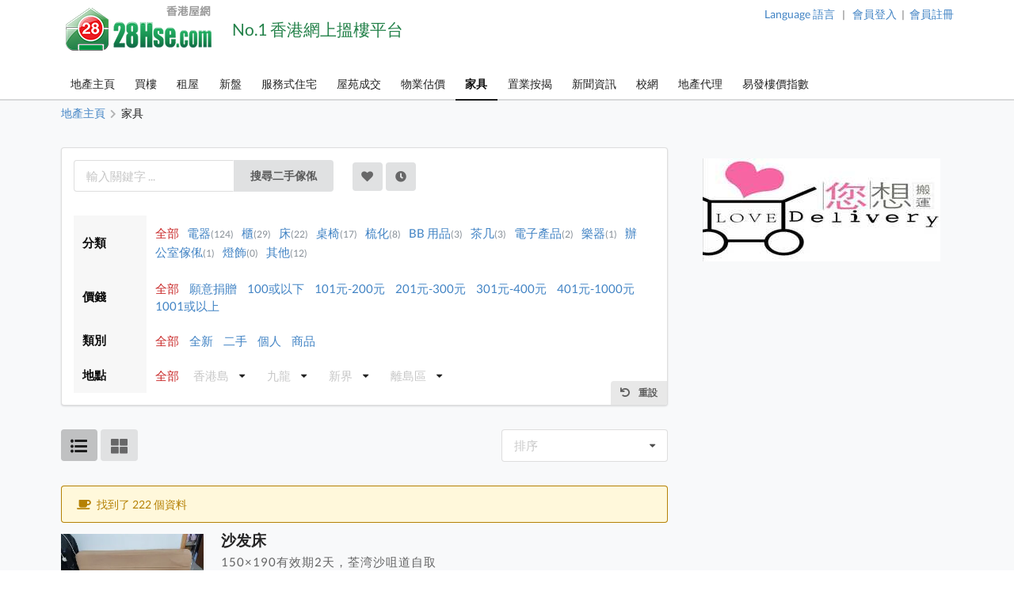

--- FILE ---
content_type: text/html; charset=UTF-8
request_url: https://furniture.28hse.com/
body_size: 28941
content:
<!doctype html><html lang="zh-Hant"><head><meta charset="utf-8"><title>二手傢俬買賣平台 - 28Hse 香港屋網</title><meta name="description" content="提供一個自助方便的二手傢俬物品交易平台，買賣雙方自行配對。登記會員後，即可刊登你家中的二手傢俬放賣，環保之餘，也可幫助有需要人仕。"><meta name="baidu-site-verification" content="codeva-PMgrRrUcJx" /><meta name="keywords" content="二手傢俬, 傢俬, 二手, 桌椅, 櫃, 電器, 梳化, 茶几, 床, BB 用品, 燈飾 "><meta name="robots" content="index, follow, max-image-preview:large"><meta property="og:site_name" content="28Hse 香港屋網"><meta property="og:image" content="https://www.28hse.com/assets/images/28hse_icon_200.png"><meta property="og:image:secure_url" content="https://www.28hse.com/assets/images/28hse_icon_200.png"><link rel="apple-touch-icon" href="/assets/images/28hse_icon.png" sizes="200x200"><link rel="icon" type="image/png" href="/assets/images/28hse_icon.png" sizes="200x200" /><link rel="shortcut icon" href="/assets/images/28hse_icon.png" /><link rel="canonical" href="https://furniture.28hse.com/"><link rel="alternate" href="https://www.28hse.com/" hreflang="x-default" /><link rel="alternate" href="https://www.28hse.com/en/" hreflang="en" /><link rel="alternate" href="https://www.28hse.com/" hreflang="zh-Hant" /><link rel="alternate" href="https://www.28hse.com/cn/" hreflang="zh-Hans" /><link rel="alternate" href="https://www.28hse.com/cn/" hreflang="zh-cn"><link rel="next" href="https://furniture.28hse.com/page-2" /><link rel="dns-prefetch" href="//fonts.gstatic.com" />
<link rel="dns-prefetch" href="//fonts.googleapis.com" />

    <link rel="dns-prefetch" href="//i1.28hse.com" />
    <link rel="dns-prefetch" href="//in1.28hse.com" />
    <link rel="dns-prefetch" href="//is1.28hse.com" />
    <link rel="dns-prefetch" href="//v.28hse.com" />

    <link rel="dns-prefetch" href="//ajax.googleapis.com" />
    <link rel="dns-prefetch" href="//google-analytics.com" />
    <link rel="dns-prefetch" href="//www.google-analytics.com" />
    <link rel="preconnect"  href="//www.google-analytics.com" >
    <link rel="dns-prefetch" href="//chart.googleapis.com" />
    <link rel="dns-prefetch" href="//googletagmanager.com" />
    <link rel="preconnect"  href="//googletagmanager.com" >
    <link rel="dns-prefetch" href="//maps.googleapis.com" />

<link rel="dns-prefetch" href="//i1.squarefoot.com.hk" />
<link rel="dns-prefetch" href="//in1.squarefoot.com.hk" />
<link rel="dns-prefetch" href="//is1.squarefoot.com.hk" />
<link rel="dns-prefetch" href="//v.squarefoot.com.hk" />

<link rel="preload" href="/assets/js/bower_components/jquery/dist/jquery.min.js" as="script" />

<link rel="preload" href="/vendor/semantic/dist/semantic.min.js" as="script" />
<link rel="preload" href="/assets/img/28hse_logo_17.png" as="image" />

<link rel="preload" href="/assets/js/jquery.blImageCenter.js" as="script" />
<link rel="preload" href="/assets/photoswipe/photoswipe.min.js" as="script" />
<link rel="preload" href="/assets/photoswipe/photoswipe-ui-default.min.js" as="script" />
<link rel="preload" href="/assets/owlcarousel/owl.carousel.min.js" as="script" />
<link rel="preload" href="/assets/js/lightbox.js" as="script" />

<link rel="preload" as="font" href="/vendor/semantic/dist/themes/default/assets/fonts/icons.woff2" type="font/woff2" crossorigin="anonymous">
<link rel="preload" as="font" href="/vendor/semantic/dist/themes/default/assets/fonts/brand-icons.woff2" type="font/woff2" crossorigin="anonymous">
<link rel="preload" as="font" href="/vendor/semantic/dist/themes/default/assets/fonts/outline-icons.woff2" type="font/woff2" crossorigin="anonymous">
<link rel="preload" as="font" href="/assets/css/fonts/lato_6.woff2" type="font/woff2" crossorigin="anonymous">
<link rel="preload" as="font" href="/assets/css/fonts/lato_8.woff2" type="font/woff2" crossorigin="anonymous">

<link rel="preload" as="style" href="/assets/css/main.css?2026011216060" >

<link rel="preload" as="style" href="/vendor/semantic/dist/semantic.min.css" >

<link rel="preload" as="style" href="/assets/css/lightbox.css" >
<link rel="preload" as="style" href="/assets/photoswipe/photoswipe.css" >
<link rel="preload" as="style" href="/assets/photoswipe/default-skin/default-skin.css" >
<link rel="preload" as="style" href="/assets/owlcarousel/assets/owl.carousel.min.css" >
<link rel="preload" as="style" href="/assets/owlcarousel/assets/owl.theme.default.min.css" >

<link rel="stylesheet" type="text/css" href="/vendor/semantic/dist/semantic.min.css"><script src="/assets/js/bower_components/jquery/dist/jquery.min.js"></script><script defer src="/vendor/semantic/dist/semantic.min.js"></script><link rel="stylesheet" type="text/css" href="/assets/css/main.css?2026011216060"><link class="test" rel="stylesheet" type="text/css" href="/assets/css/furniture.css?2026011216060"><meta name="geo.region" content="HK"><meta name="geo.position" content="22.356514;114.13625300000001"><meta name="ICBM" content="22.356514, 114.13625300000001"><script defer type="text/javascript">

''

//if("0" == 'iOS')
//var downloadAppUrl = 'https://itunes.apple.com/hk/app/28hse.com-xiang-gang-wu-wang/id902344223?mt=8';
//else
//var downloadAppUrl = 'https://play.google.com/store/apps/details?id=com.hse28.hse28_2';

        var downloadAppUrl = "https://www.28hse.com/appdownload";

        (function () {
            var isMiniapp = /(^|[?&])from_wechat_miniapp=1(&|$)/.test(window.location.search);
            if (!isMiniapp) return;

            if ("0" === "iOS") {
                downloadAppUrl = "https://www.28hse.com/app_download_page?from_wechat_miniapp=1&platform=ios";
            } else {
                downloadAppUrl = "https://www.28hse.com/app_download_page?from_wechat_miniapp=1&platform=android";
            }
        })();

		var img_captcha = '';
		var global_request_ajax_params = [];
//var max_img_size = 20000000;
		var max_img_size = 40 * 1048576; //20M
		var total_max_img_size = 200 * 1048576; //200M
		var doBaseactionurl = 'https://www.28hse.com' + '/base/doaction';

		var requestUri = "";
		var is_mobile_hse28 = '0';
		var var_platform = 'website';

$(document).ready(function () {

    $("a.data_link").click(function(event){

        var url = $(this).attr('data-link');
        var target = $(this).attr('target');

        if (url) {
            if (target) {
                window.open(url, target);
            } else {
            window.location.href = url;
            }
        }
    });

    if (var_platform === 'website' && typeof lightbox !== "undefined" && lightbox.option) {
		lightbox.option({
			'imageFadeDuration': 0,
			'fadeDuration': 0,
			'resizeDuration': 0,
			'wrapAround': true,
			'alwaysShowNavOnTouchDevices': true
		});
	}

	if( "1"=="1")
	{
				requestUri = '/';
	}

	//if( '0'=='1' )
		//$(".content_body_outer").addClass('safeip_hse28hk_color');

	$(".downloadAppClose").click(function(event){
		event.preventDefault();
		$(".appDownloadItem").hide();
	});

    $(".downloadApp").click(function(event){
      event.preventDefault();
      var url = $(this).data("url") || downloadAppUrl;
      window.location.href = url;
    });

	$(".nodownloadApp").click(function(event){
		request_ajax(doBaseactionurl, {action:'nodownloadApp'},null,[],true);
	});


	$(".closeMemberRail").click(function (event){
		$(".memberRail").remove();
	});


	$(".langLabel").click(function(event){
		event.preventDefault();

		$('.languageModal').modal({
		duration:0,
		})
		.modal('show');
	});

	$(".contactusBtn").unbind('click').click(function(event){

			event.preventDefault();

			let myFunction=function(data)
			{
				//console.dir(data);
				let html = data.results;

				if($('.mfooter').length >= 1)
				{
				    $('.mfooter').append(html);
				}
				else
				    $('.footer').append(html);

				$('.contactus_div').modal({
				    duration:0,
			    })
				.modal('show');
			}

			if($(".contactus_div").length == 0) {
				request_ajax(doBaseactionurl, {action:'getContactUs'},myFunction,[]);
			}
            else
			{
				$('.contactus_div').modal({
				duration:0,
				})
				.modal('show');
			}
	});

	$(".termsBtn").click(function(event){
		event.preventDefault();

		let myFunction=function(data)
		{
			let html = data.results;
			if( is_mobile )
				$('.mfooter').append(html);
			else
			{
				$('.mfooter').append(html);
				$('.footer').append(html);
			}

			$('.terms_div').modal({
			duration:0,
			})
			.modal('show');
		}

		if($(".terms_div").length == 0) {
			request_ajax(doBaseactionurl, {action:'getTerms'},myFunction,[]);
		}
		else
		{
			$('.terms_div').modal({
			duration:0,
			})
			.modal('show');
		}
	});

	$(".privacyBtn").click(function(event){
		event.preventDefault();

		let myFunction=function(data)
		{
			//console.dir(data);
			let html = data.results;

			if( is_mobile )
				$('.mfooter').append(html);
			else
			{
				$('.footer').append(html);
				$('.mfooter').append(html);
			}

			$('.privacy_div').modal({
			duration:0,
			})
			.modal('show');
		}

		if($(".privacy_div").length == 0) {
			request_ajax(doBaseactionurl, {
				action:'getPrivacy',
				privacy_mode: privacy_mode
			},myFunction,[]);
		}
		else
		{
				$('.privacy_div').modal({
				duration:0,
			})
				.modal('show');
		}
	});


	$(".mheader_back").click(function(){
		bind_mheader_back_btn( );
	});

	$("#mmenu_btn").click(function(){
		$(".msidebar").sidebar('toggle');
	});
	
	$("#msg_captcha_refresh_btn").click(function(event){
		event.preventDefault();
		refresh_captcha_img();
		
	});
	
	$(".overseadropdown").dropdown();

	$('.logout_href').click(function (event){

		event.preventDefault();

		userLogout();
	});

	$(".langBtn Button").click(function(event){
	event.preventDefault();

	let attr = $(this).attr('attr');
	let directUrl = $(this).hasClass('directUrl');

	if(directUrl)
	{
		var url  = $(this).children('a').attr('href');
		if(url && url.length >= 1) {
			window.location.href = url;
		}
	}

	var url = 'https://www.28hse.com';

	if(attr === 'cn')
		url = url + '/cn';
	else if(attr === 'en')
		url = url + '/en';

	if( "1"=="1")
	{
		requestUri = requestUri.replace( "/cn/", "/" ).replace( "/tc/", "/" ).replace( "/en/", "/" );

		url = url + requestUri;

		request_ajax( doBaseactionurl, {action:'setLang', lang: attr }, function(){ window.location.href = url; }, [] );
	}
	else
		window.location.href = url;

});

});

function bind_mheader_back_btn( )
{
	if(document.referrer && (document.referrer.includes("28hse") || document.referrer.includes("squarefoot") )){
		window.history.go(-1);
		return false;
	}
	else
	{
		window.location.href = 'https://www.28hse.com';
	}
}

function userLogout()
{
	let logoutFunction =function ()
	{
		let myFunction = function(){
		window.location.href = 'https://www.28hse.com';
		};

		request_ajax('https://www.28hse.com'+'/member/logout',{},myFunction,[]);
	};

	__alert('確認登出',true,logoutFunction,[]);
}

function refresh_captcha_img(wclick = true){
	
	//if(wclick)
	//{
	//	event.stopPropagation();
	//	event.preventDefault();
	//}
				
		   var request = $.ajax({
		   				  url: '/base/doaction',
		                  type: "POST",
						  data: {action: 'refreshCaptcha'},
		                  dataType: "json"
		                });		
		                
		    request.done(function(msg_arr) {
		
					if(!__alert_custom_error(msg_arr))
					{ 
						var data = msg_arr['data'];
						$("#img_captcha").attr('src',data);	  
						img_captcha = data;
					}
								
		    });		
}

function __alert_custom_error(msg_arr,call_back){
	
    var status = msg_arr["status"]; //1 OK, 
    var result = msg_arr["result"]; //1 set OK, 2 have problem.
    var error_code = msg_arr["error_code"];
    var error_msg = msg_arr["error_msg"];
    var result_error_code = msg_arr["result_error_code"];
    var result_error_msg = msg_arr["result_error_msg"];
	var debugs = msg_arr["debug"];
	
	var with_error = 0;
	var my_error_message = "";
	
	var contacts_hse28_html = "<div><p></p><p>如有問題請使用下面的方法聯系我們:<br>Tel: 852-39043021<br>WhatsApp: 852-51659760<br>Email: general@28hse.com<br>Fax: 852-30208775 / 852-39094625</p></div>";

	//$(".ui.dimmer").removeClass('active');

	if(debugs)
	debug_out(debugs);	
	
	if(status == 0)		        	
	{
		with_error = 1;
		
		if(error_code)
		my_error_message += "錯誤碼: "+error_code+"\n";

		if(error_msg)
		my_error_message += "錯誤訊息: "+error_msg+"\n";
		
		my_error_message += contacts_hse28_html;
	}
	
	if(result == 2 || result == 0)		        	
	{
		with_error = 1;
		
		if(result_error_code)
		my_error_message += "錯誤碼: "+result_error_code+"\n";

		if(result_error_msg)
		my_error_message += "錯誤訊息: "+result_error_msg+"\n";
		else
		my_error_message += "錯誤訊息\n";
	}
	
	if(with_error == 1 && my_error_message.length <= 0)
	my_error_message = "錯誤";
	
	if(with_error == 1)
	{
		__alert_overlap_allow(my_error_message,false, call_back, []);
		return 1;		
	}
	
	return 0;
}

function __alert_overlap_allow(mymessage,wconfirm,mycallback,mycallback_args)
{
	$("#alert_div .words").html(mymessage);

	if(wconfirm == true)
	{
		$(".actions.normal").hide();
		$(".actions.wconfirm").show();
	}
	else
	{
		$(".actions.normal").show();
		$(".actions.wconfirm").hide();
	}

	$('#alert_div').modal({
		duration : 0,
		allowMultiple: true,
		closable  : true,
		onDeny    : function(){
			return true;
		},
		onApprove : function() {
			//if(action == "removeSomeHistory")
			//{
			//  removeSomeHistory(var1);
			//}
			mycallback_args.push("confirm");
			mycallback.apply(this,mycallback_args);
			return true;
		}
	})
	.modal('show');
}

function __alert(mymessage,wconfirm,mycallback,mycallback_args, mycallback_deny=null )
{
	$("#alert_div .words").html(mymessage);
	
	if(wconfirm == true)
	{
		$(".actions.normal").hide();
		$(".actions.wconfirm").show();
	}
	else
	{
		$(".actions.normal").show();
		$(".actions.wconfirm").hide();
	}
	
	$('#alert_div').modal({
	duration: 0,
	allowMultiple: false,
	closable  : true,
    onDeny    : function(){
		if( mycallback_deny!==null )
			mycallback_deny.apply(this);
      return true;
    },
    onApprove : function() {
	  //if(action == "removeSomeHistory")
	  //{
		//  removeSomeHistory(var1);
	  //}
	  mycallback_args.push("confirm");
	  mycallback.apply(this,mycallback_args);
      return true;
    }	
    })
	.modal('show');		
}

function __alert_force_wait(mymessage,wconfirm,mycallback,mycallback_args)
{
	$("#alert_div .words").html(mymessage);

	if(wconfirm == true)
	{
		$(".actions.normal").hide();
		$(".actions.wconfirm").show();
	}
	else
	{
		$(".actions.normal").show();
		$(".actions.wconfirm").hide();
	}
	
	$(".actions.normal").hide();
	$(".ui.cancel.button").hide();
	$(".actions.wconfirm").show();
	
	$('#alert_div').modal({
    duration  : 0,
	closable  : false,
    onDeny    : function(){
      return true;
    },
    onApprove : function() {
	  //if(action == "removeSomeHistory")
	  //{
		//  removeSomeHistory(var1);
	  //}
	  mycallback_args.push("confirm");
	  mycallback.apply(this,mycallback_args);
      return true;
    }	
    })
	.modal('show');		
}

//Make a function to detect the browser is Chrome or not
function isChromeBrowser() {
    var userAgent = window.navigator.userAgent;

    // Check for Chrome on Android
    var isAndroidChrome = /Chrome/.test(userAgent) && /Android/.test(userAgent);

    // Check for Chrome on iOS (CriOS)
    var isiOSChrome = /CriOS/.test(userAgent);

    return isAndroidChrome || isiOSChrome;
}

function is_hk_phone_no(phone){
	var accept_first_digit = [2,3,4,5,6,7,8,9];
	if( !phone || phone.length != 8 )
		return false;

	var init_digit = phone.substring(0, 1);


	//if(init_digit != 4 && init_digit != 5 && init_digit != 6 && init_digit != 8 && init_digit != 9)
	if( !accept_first_digit.includes( parseInt( init_digit ) ) )
		return false;

	return true;
}

function is_valid_wechat_id( wechat_id )
{
	if( !wechat_id )
		return false;

	var wechat_id_check = new RegExp( '^[a-zA-Z][a-zA-Z0-9_\\-]{5,19}$', 'i');

	if( wechat_id_check.test( wechat_id ) )
		return true;

	return false;
}

function is_hk_mobile(phone){
	var accept_first_digit = [4,5,6,8,9,7];
	if( !phone || phone.length != 8 )
	return false;
	
	var init_digit = phone.substring(0, 1);
	
	
	//if(init_digit != 4 && init_digit != 5 && init_digit != 6 && init_digit != 8 && init_digit != 9)
	if( !accept_first_digit.includes( parseInt( init_digit ) ) )
	return false;	
	
	return true;	
}

function toast(text, duration) {

	$('.toast-container').remove();

	duration = duration || 1000;
	var html = '<div class="toast-container"><div class="toast">'+text+'</div></div>';
	$('body').append(html);
	setTimeout(function() {
		$('.toast-container').animate({opacity: 0}, duration/2, function() {
			$('.toast-container').remove();
		});
	}, duration*2);
}

function removeSomeHistory( myitem , id)
{
	var removeLots = 30;
	
	if(myitem != null)
	{
		var existingItems = JSON.parse(localStorage.getItem(myitem));	

		if(id || id === 0)
		{
			existingItems.splice(id, 1);
			localStorage.setItem(myitem, JSON.stringify(existingItems));
		}
		else if(existingItems.length >= removeLots)
		{
			existingItems = existingItems.slice(0, existingItems.length - removeLots);
			localStorage.setItem(myitem, JSON.stringify(existingItems));		
		}
        else if( typeof id == typeof undefined )
        {
            existingItems.splice( 0 - removeLots );
            localStorage.setItem(myitem, JSON.stringify(existingItems));
        }
	}
}

function storehistory( app, item, _name, _value, _remark, action_remove, isconfirm_remove_refresh_function, isconfirm_remove ){
	
	var limit = 100;
	
	if(item === "fav")
	limit = 300;
	else if(item === "property_search_conditions_buy" || item === "property_search_conditions_Rrent")
	limit = 15;
	else if(item === 'new-properties' )
		limit = 15;
	else if (item === 'investment')
		limit = 15;
	else if (item === 'estate_page')
		limit = 15;
	else if (item === 'valuation_history_valuation_history_item')
		limit = 20;
	
	//console.log(limit+'storehistory here'+app+'--'+item);
	//if(__alert("test",true,'removeSomeHistory',app+'_'+item))
	
	//{
	//	alert('can remove here');
	//}
	
	if (typeof(Storage) !== "undefined" && window.localStorage) {
		
		var existingItems = JSON.parse(localStorage.getItem(app+'_'+item));
		
		if(item == "fav" && existingItems && existingItems.length >= limit && action_remove != true)
		{
			if(isconfirm_remove)
			{
				removeSomeHistory(app + '_' + item );
				
				//refresh to get the latest one after removal
				existingItems = JSON.parse(localStorage.getItem(app+'_'+item));
			}
			else
			{
				
				__alert('紀錄資料最大為 '+limit+' 筆，請按確認先刪除 30 筆舊紀錄',true,storehistory,[app, item, _name, _value, _remark, action_remove, isconfirm_remove_refresh_function]);
				
				return;
			}
		}
		
		if(existingItems)
		{
			//remove repeat item.
			existingItems.forEach(function(item,index,object) {
			    if(item.val == _value)
				    object.splice(index,1);
			});				
		}
		else
			existingItems = [];
		
		if(!action_remove)
		{ 
			//add new item here
			var datetime = new Date().getTime();//new Date().toLocaleString();
			var newItem = {time: datetime, name: _name, val: _value, remark: _remark};
			
			existingItems.unshift(newItem);
		}
		
		if(existingItems.length > limit && item != "fav")
		existingItems = existingItems.slice(0, limit);
		
		localStorage.setItem(app+'_'+item, JSON.stringify(existingItems));
		//localstorage[app][item]=value;	
		if(isconfirm_remove && isconfirm_remove_refresh_function)
		isconfirm_remove_refresh_function();		
		
		return true;

	} else {
	    // Sorry! No Web Storage support..
	    return false;
	    
	}	
}

function readhistory( app, item, with_item_arr ){
	
	if (typeof(Storage) !== "undefined" && window.localStorage) {
		
		var existingItems = JSON.parse(localStorage.getItem(app+'_'+item));	
		
		if(!with_item_arr)	
		return existingItems;
		else
		{
			var result_Favs = [];
			if(existingItems && existingItems.length >= 1)
			{
				existingItems.forEach(function(item){
					var id = item['val'];
					if(id)
					{
						result_Favs.push(id);
					}
				});
			} 		
		
			return result_Favs;
		}
	} else {
	    // Sorry! No Web Storage support..
	    
	}	
}

function validateEmail(email) {
    var re = /^(([^<>()\[\]\\.,;:\s@"]+(\.[^<>()\[\]\\.,;:\s@"]+)*)|(".+"))@((\[[0-9]{1,3}\.[0-9]{1,3}\.[0-9]{1,3}\.[0-9]{1,3}\])|(([a-zA-Z\-0-9]+\.)+[a-zA-Z]{2,}))$/;
    return re.test(String(email).toLowerCase());
}

function deletehistory( app, item, reload_url ){
	
	if (typeof(Storage) !== "undefined" && window.localStorage && app && item) {
		
		localStorage.removeItem(app+'_'+item);
		
		if(reload_url && reload_url.length >= 1)
		window.open(reload_url,"_self");
		
	}
		
}

function goBack_page(){
	MainContentManager.backSingleStep();
}

function refresh_the_page(){
	MainContentManager.pageRefresh();
}

function reload_the_page(){
	location.reload();
}

function request_ajax_sync(ajax_url,data_arr,mycallback,mycallback_args,silence,silence_error)
{
	var request = $.ajax({
		url: ajax_url,
		type: "POST",
		async: false,
		data: data_arr,
		dataType: "json"
	});

	request.done(function(msg_arr) {

		var status = msg_arr["status"];
		var data = msg_arr["data"];
		var result = msg_arr["result"];

		if(silence_error !== true && __alert_custom_error(msg_arr))
		{
			$('.loadingDimmer').removeClass('active');
			//with error
			return false;
		}

		global_request_ajax_params = [ajax_url,data_arr,mycallback,mycallback_args];

		if(mycallback && mycallback != false)
		{
			//if(data && 'results' in data && data['results'])
			//mycallback_args.push(data['results']);
			//else
			if(result == 2)
			{
				data = {result_error_data:msg_arr['result_error_data'],result_error_msg:msg_arr['result_error_msg']};
			}

			mycallback_args.push(data);
			mycallback.apply(this,mycallback_args);
		}
		else if (silence == true)
		{
			//do nothing
		}
		else
		{
			if(data && 'msg' in data && data['msg'])
				__alert('This task has finished. Return msg:'+data['msg']+'.');
			else
				__alert('This task has finished. No return msg.');
		}

		return true;
	});
}

function request_get_ajax(ajax_url,data_arr,mycallback,mycallback_args,silence,silence_error)
{
   var request = $.ajax({
   				  url: ajax_url,
                  type: "GET",
				  data: data_arr,
                  dataType: "json"
                });

    request.done(function(msg_arr) {

        var status = msg_arr["status"];
        var data = msg_arr["data"];
		var result = msg_arr["result"];

		if(silence_error !== true && __alert_custom_error(msg_arr))
		{
			$('.loadingDimmer').removeClass('active');
			//with error
			return false;
		}

		global_request_ajax_params = [ajax_url,data_arr,mycallback,mycallback_args];

		if(mycallback && mycallback != false)
		{
			//if(data && 'results' in data && data['results'])
			//mycallback_args.push(data['results']);
			//else
			if(result == 2)
			{
				data = {result_error_data:msg_arr['result_error_data'],result_error_msg:msg_arr['result_error_msg']};
			}

			mycallback_args.push(data);
			mycallback.apply(this,mycallback_args);
		}
		else if (silence == true)
		{
			//do nothing
		}
		else
		{
			if(data && 'msg' in data && data['msg'])
			__alert('This task has finished. Return msg:'+data['msg']+'.');
			else
			__alert('This task has finished. No return msg.');
		}

	    return true;
    });
}

function request_ajax(ajax_url,data_arr,mycallback,mycallback_args,silence,silence_error)
{
   var request = $.ajax({
   				  url: ajax_url,
                  type: "POST",
				  data: data_arr,
                  dataType: "json"
                });		
                
    request.done(function(msg_arr) {
		
        var status = msg_arr["status"];
        var data = msg_arr["data"];
		var result = msg_arr["result"];

		if(silence_error !== true && __alert_custom_error(msg_arr))
		{
			$('.loadingDimmer').removeClass('active');
			//with error
			return false;
		}

		global_request_ajax_params = [ajax_url,data_arr,mycallback,mycallback_args];

		if(mycallback && mycallback != false)
		{
			//if(data && 'results' in data && data['results'])
			//mycallback_args.push(data['results']);
			//else
			if(result == 2)
			{
				data = {result_error_data:msg_arr['result_error_data'],result_error_msg:msg_arr['result_error_msg']};
			}

			mycallback_args.push(data);
			mycallback.apply(this,mycallback_args);
		}
		else if (silence == true)
		{
			//do nothing
		}
		else
		{
			if(data && 'msg' in data && data['msg'])
			__alert('This task has finished. Return msg:'+data['msg']+'.');
			else
			__alert('This task has finished. No return msg.');
		}
		
	    return true;
    });	
}

function _jsonParse(str){

	//console.log(str);

// preserve newlines, etc - use valid JSON
	str = str.replace(/\\n/g, "\\n")
		.replace(/\\'/g, "\\'")
		.replace(/\\"/g, '\\"')
		.replace(/\\&/g, "\\&")
		.replace(/\\r/g, "\\r")
		.replace(/\\t/g, "\\t")
		.replace(/\\b/g, "\\b")
		.replace(/\\f/g, "\\f");
// remove non-printable and other non-valid JSON chars
	str = str.replace(/[\u0000-\u0019]+/g,"");

	try {
		return !str || str == null ? '{}' : JSON.parse(str);
	} catch (e) {
		//console.log('Error to do the JSON.parase!');
		//alert('Error to do the JSON.parase!');
	}
}

//mainly for move of the pic item inside Pics
function array_move(arr, old_index, new_index) {
	if (new_index >= arr.length) {
		var k = new_index - arr.length + 1;
		while (k--) {
			arr.push(undefined);
		}
	}
	arr.splice(new_index, 0, arr.splice(old_index, 1)[0]);
	return arr; // for testing
};

//words limit for some textarea inputs field.
function __limits(obj, limit, target){
	
	var limit_org = limit;
	
	target.show();
	
    var text = $(obj).val(); 
    
    //newline not count
	if(text)
	{
		var length = text.replace(/\n/g, "").length;

		if(length > limit){

		   var length_newline = (text.match(/\n/g) || []).length;
		   var limit_word = parseInt(limit) + parseInt(length_newline);
		   $(obj).val(text.substr(0,limit_word));

		   length = limit;
		 } else { // alert the user of the remaining char. I do alert here, but you can do any other thing you like
		 }

		 target.html(''+length+''+'/'+limit_org);
    }
 }	


Number.prototype.numberFormat = function(c, d, t){
var n = this, 
    c = isNaN(c = Math.abs(c)) ? 2 : c, 
    d = d == undefined ? "." : d, 
    t = t == undefined ? "," : t, 
    s = n < 0 ? "-" : "", 
    i = String(parseInt(n = Math.abs(Number(n) || 0).toFixed(c))), 
    j = (j = i.length) > 3 ? j % 3 : 0;
   return s + (j ? i.substr(0, j) + t : "") + i.substr(j).replace(/(\d{3})(?=\d)/g, "$1" + t) + (c ? d + Math.abs(n - i).toFixed(c).slice(2) : "");
};
String.prototype.replaceAll = function(search, replacement) {
    var target = this;
    return target.split(search).join(replacement);
};

/**
 * recursive to do the Jquery serializeArray
 */
$.fn.serializeControls = function() {
	var data = {};

	function buildInputObject(arr, val) {
		if (arr.length < 1)
			return val;
		var objkey = arr[0];
		if (objkey.slice(-1) == "]") {
			objkey = objkey.slice(0,-1);
		}
		var result = {};
		if (arr.length == 1){
			result[objkey] = val;
		} else {
			arr.shift();
			var nestedVal = buildInputObject(arr,val);
			result[objkey] = nestedVal;
		}
		return result;
	}

	$.each(this.serializeArray(), function() {
		var val = this.value;
		var c = this.name.split("[");
		var a = buildInputObject(c, val);
		$.extend(true, data, a);
	});

	return data;
}

function isJson(str) {
	try {
		JSON.parse(str);
	} catch (e) {
		return false;
	}
	return true;
}

function int2ip (ipInt) {
	return ( (ipInt>>>24) +'.' + (ipInt>>16 & 255) +'.' + (ipInt>>8 & 255) +'.' + (ipInt & 255) );
}

function isTrue(value)
{
	if(value === 0 || value === '0' || value === false)
		return 0;

	if(value === 1 || value === '1' || value === true)
		return 1;
}

/**
 * Clear modal before feed somem html content.
 */
function clearPopUpModal()
{
	//remove all modals init already.
	$(".ui.modals").children("div").not('#alert_div, .notRemovalModal').remove();
}

/**
 *
 * @param div_name
 * @param input_name_prefix
 * After the inserting of a pairs of input. Use this function to rename the input name with correct index.
 */
function reNumber_input_arr_index(div_name,input_name_prefix) {
	$("."+div_name).each(function(index) {
		var prefix = input_name_prefix+"[" + index + "]";
		$(this).find("input").each(function() {
			var reg = new RegExp(input_name_prefix+"\[[0-9]+\]");
			this.name = this.name.replace(reg, prefix);
		});
	});
}

function copyToClipboard(contentString) {
	var $temp = $("<input>");
	$("body").append($temp);
	$temp.val(contentString).select();
	document.execCommand("copy");
	$temp.remove();
}

function gotourl(url)
{
	window.location.replace(url);
}

function isFacebookInAppBrowser() {
	var ua = navigator.userAgent || navigator.vendor || window.opera;
	return (ua.indexOf("FBAV") > -1);
}

function isSpider() {
    const userAgent = navigator.userAgent.toLowerCase();

    // List of common web crawlers
    const crawlers = [
        'googlebot',
        'bingbot',
        'yandexbot',
        'duckduckbot',
        'baiduspider',
        'slurp',
        'ia_archiver',
        'facebot',
        'twitterbot',
        'mj12bot',
        'ahrefsbot',
        'semrushbot',
        'dotbot',
        'petalbot'
    ];

    // Check if the user agent matches any of the known crawlers
    return crawlers.some(crawler => userAgent.includes(crawler));
}

function need_to_trigger_fav_btn( )
{
	var favBtnColor = 'pink';
	var favBtnStyle = 'heart';
	if( !$(".favheartBtn .icon").hasClass( favBtnColor ) )
		return true;
	else
		return false;
}

function enable_fav_btn_only( )
{
	var favBtnColor = 'pink';
	var favBtnStyle = 'heart';


	if( $('.favheartBtn .icon').length )
	{
		if( $(".favheartBtn .icon").hasClass( favBtnColor ) )
			return false;

		if( $(".favheart.favheartBtn.action_link_app").length > 0 )
			$(".favheart.favheartBtn.action_link_app").trigger('click');
		else
			$(".favheartBtn").trigger('click');
	}
	else if( $(".mfav").length )		//新盤 website
	{
		if( $('.mfav .icon').hasClass( favBtnColor ) )
			return false;

		$(".mfav").trigger('click');
	}
	else if( $(".mobile_fav").length )	//新盤 mobile
	{
		if( $('.mobile_fav .icon').hasClass( favBtnColor ) )
			return false;

		$(".mobile_fav").trigger('click');
	}
	else if( $(".fav_icon").length )
	{
		if( $('.fav_icon .icon').hasClass( favBtnColor ) )
			return false;

		$(".fav_icon").trigger('click');
	}

	return true;
}
function includesNonStrict(array, value) {
    return array.some(element => element == value);
}

''</script>
<link rel="stylesheet" type="text/css" href="/assets/css/lightbox.css"><script defer src="/assets/js/lightbox.js"></script></head><body class=""><header><div align="center"><div class="ui header_body container"><div class="ui grid"><div class="three wide column"><a href="https://www.28hse.com"><img src="/assets/img/28hse_logo_18.png" alt="28Hse Logo" /></a></div><div class="four wide column left aligned"><div class="header_slogan">No.1 香港網上搵樓平台</div></div><div class="nine wide column right aligned"><div class="header_top_right"><div class="login_div"><a href="#" class="langLabel">Language 語言</a>&nbsp;&nbsp;&nbsp;<span class="less_span">|</span>&nbsp;&nbsp;&nbsp;<a href="https://www.28hse.com/member/login">會員登入</a>&nbsp;&nbsp;<span class="less_span">|</span>&nbsp;&nbsp;<a href="https://www.28hse.com/member/register">會員註冊</a></div></div></div></div><div class="ui secondary pointing menu hearder_menu"><a href='https://www.28hse.com/' class="item ">地產主頁</a><a href='https://www.28hse.com/buy' class="item ">買樓</a><a href='https://www.28hse.com/rent' class="item ">租屋</a><a href='https://www.28hse.com/new-properties/' class="item ">新盤</a><a href='https://www.28hse.com/service-apartment/' class="item ">服務式住宅</a><a href='https://www.28hse.com/estate/' class="item ">屋苑成交</a><a href='https://www.28hse.com/valuation/' class="item ">物業估價</a><a href='https://furniture.28hse.com' class="item active">家具</a><a href='https://www.28hse.com/mortgage/' class="item ">置業按揭</a><a href='https://www.28hse.com/news/' class="item ">新聞資訊</a><a href='https://www.28hse.com/schoolnet/' class="item ">校網</a><a href='https://www.28hse.com/agent/' class="item ">地產代理</a><a href='https://www.28hse.com/epi/' class="item ">易發樓價指數</a></div></div><div class="ui c_breadcrumb_outer"><div class="ui c_breadcrumb container"><ol itemscope itemtype="https://schema.org/BreadcrumbList" class="ui breadcrumb"><li itemprop="itemListElement" itemscope itemtype="https://schema.org/ListItem"><a itemprop="item" href='https://www.28hse.com/'><span itemprop="name">地產主頁</span></a><i class="right chevron icon divider"></i><meta itemprop="position" content="1" /></li><li itemprop="itemListElement" itemscope itemtype="https://schema.org/ListItem"><span itemprop="name">家具</span><meta itemprop="position" content="2" /></li></ol></div></div></div></header>
 <!-- Google tag (gtag.js) -->
 <script async src="https://www.googletagmanager.com/gtag/js?id=G-FKKBPLD58E"></script>
 <script>
	 window.dataLayer = window.dataLayer || [];
	 function gtag(){dataLayer.push(arguments);}
	 gtag('js', new Date());

	 gtag('config', 'G-FKKBPLD58E');
 </script>
 

	<script type="text/javascript">


var district_on_fire = false;
var is_mobile = 0;
var host_url = 'https://furniture.28hse.com';
var is_adminpanel = 0;
var do_search_url = is_adminpanel == 1 ?   '/furniture/dosearch' : '/dosearch';

var search_history_key = 'search_history';

$(document).ready(function() {
	
	if($("#form_search input[name=myitem]").val())
	search_history_key = 'search_mine_history';
	
	initialise_once(); //run once. It need before initialise for the work of the search history works.
	initialise(); //will reinit after result got.	
	
	rendor_from_form();
	
	if(is_mobile)
	mrendor_from_form();
	
	if(is_mobile)
	toast_result('222');
	
});

function deletehistory_furniture_fav(){
	deletehistory("furniture","fav",host_url);
	
	request_ajax('/doaction', {action: 'removeAllFav', data: readhistory( 'furniture', 'fav' )},false,[],true);	
}

function initialise_once()
{	
	//restore the search history here.	
	refresh_search_history_menu(readhistory('furniture',search_history_key));

	//dropdown (run once only)	
	$(".history_dropdown").dropdown();
	
	$(".district_div").dropdown();	
	
	$(".sorting_dropdown").dropdown();
	
	$("#mshow_visited, #show_visited").click(function(event){
		show_visited_clicked();
	});	
	
	$("#mshow_trash_favs, #show_trash_favs").click(function(event){
		var mycallback_args = ["furniture","fav",host_url];
		__alert('請確認你要刪除所有收藏物件',true,deletehistory_furniture_fav,[]);
	});
	
	$("#mshow_trash_visited, #show_trash_visited").click(function(event){
			var mycallback_args = ["furniture","visited",host_url];
			__alert('請確認你要刪除所有最近瀏覽',true,deletehistory,mycallback_args);
	});		
	
	$(".mysummary_selection a, .mmysummary_selection a").click(function(event){ 
		event.preventDefault();
		
		var myitem_selected = $(this).attr("attr1");
		var myitem_selected_current_state = $("#form_search input[name=myitem]").val();	
		
		if(myitem_selected)
		{
			if(myitem_selected_current_state == myitem_selected)
			{
				//didnt do anything for re-press.
				//$("#form_search input[name=myitem]").val('');	
				//$(".mysummary_selection a").removeClass("red");
				//$(".mmysummary_selection a").removeClass("red");
			}
			else
			{
				$("#form_search input[name=myitem]").val(myitem_selected);	
				$(".mysummary_selection a").removeClass("red");
				$(".mmysummary_selection a").removeClass("red");
				$(this).addClass("red");
				
				form_search_submit();
			}
		}
	});	
	
	$("#grid_view_on").click(function(event){ 
		$("#form_search input[name=other_request]").val('grid_view_on');	
		$("#grid_view_on").addClass("active");
		$("#grid_view_off").removeClass("active");
		form_search_submit();		
	});

	$("#grid_view_off").click(function(event){ 
		$("#form_search input[name=other_request]").val('grid_view_off');	
		$("#grid_view_off").addClass("active");		
		$("#grid_view_on").removeClass("active");
		form_search_submit();		
	});
	
	//ignore the district. User select all.
	$('.furn_district a').click(function(event){ 
		
		if(!is_mobile || $(this).hasClass("allinit"))
		{
			event.preventDefault();
			$(this).addClass("active");
			
			$(".district_div").dropdown('restore defaults'); 
			
			$("#form_search input[name=chair_district_id]").val('');	
			form_search_submit();		
		}
	});
	
	$(".district_item").click(function(){
		event.preventDefault();
		
		//console.log("here");
		//return;
		//console.log("hereX");
		
		$(".furn_district a").removeClass("active");
		
		var furn_district = $(this).attr("attr1");	
		var furn_district_parent = $(this).attr("attr2");			
		
		//return;
		
		if(furn_district_parent && district_on_fire == false)
		{
			district_on_fire = true;
			
			$(".district_div[attr1!="+furn_district_parent+"]").dropdown('restore defaults'); 
			
			$("#form_search input[name=chair_district_id]").val(furn_district);	
			
			form_search_submit();					
		}		
	});
	
	$(".sorting_item").click(function(){
		
		var furn_sorting = $(this).attr("attr1");	
		
		$("#form_search input[name=sorting]").val(furn_sorting);
		form_search_submit();				
	});
	
	$("#form_more_options").click(function(){
		
		$("#second_level_search").toggle();
		
	});
	
	$("#form_reset").click(function(){
		
		var myitem = $("#form_search input[name=myitem]").val();
		
		if(myitem)
		window.location.href = 'https://furniture.28hse.com/mylisting';
		else
		window.location.href = 'https://furniture.28hse.com';
		
	});
	
	
	$('.furn_cat a').click(function(event){
		event.preventDefault();
		
		var furn_cat = $(this).attr("attr1");		
		var furn_cat_parent = $(this).attr("attr2");		
		
		$(".furn_cat a").removeClass("active");
		$(".furn_cat a[attr1="+furn_cat+"]").addClass("active");

		$("#form_search input[name=chair_catid]").val(furn_cat);	
		var message = '個人';	
		
		if(!furn_cat_parent)
		{
			$(".menu_search_items_sub").hide();
			$("#cat_sub_"+furn_cat).show();
		}
		
		form_search_submit();
	});
	
	$('.furn_price a').click(function(event){
		event.preventDefault();
		var furn_price = $(this).attr("attr1");	
		
		$(".furn_price a").removeClass("active");
		$(".furn_price a[attr1="+furn_price+"]").addClass("active");
		
		$("#form_search input[name=chair_price]").val(furn_price);	
		form_search_submit();
	});	
	
	$('.furn_newold a').click(function(event){
		event.preventDefault();
		var furn_newold = $(this).attr("attr1");	
		
		$("#form_search input[name=chair_brandnew]").val(0);	
		$("#form_search input[name=chair_commercial]").val(0);			
		$(".furn_newold a").removeClass("active");
		$(".furn_newold a[attr1="+furn_newold+"]").addClass("active");
		
		if(furn_newold == 1)
		$("#form_search input[name=chair_brandnew]").val(1);	

		if(furn_newold == 2)
		$("#form_search input[name=chair_brandnew]").val(2);	

		if(furn_newold == 4)
		$("#form_search input[name=chair_commercial]").val(1);	

		if(furn_newold == 3)
		$("#form_search input[name=chair_commercial]").val(2);	
		
		form_search_submit();
	});	
	
	$('#furn_searchwords_btn').click(function(){
		
		var furn_searchwords = $("input[name=furn_searchwords]").val().trim();
		var furn_searchwords_form = $("input[name=keywords]").val();
		
		if(furn_searchwords.length < 1 && (furn_searchwords_form == '' || furn_searchwords_form == null) )
		__alert('錯誤, 請先輸入資料');	
		else
		{
			$("#form_search input[name=keywords]").val(furn_searchwords);	
			form_search_submit();
		}
	});
	
	$("#show_favs, #mshow_favs").click(function(event){

		var Favs = readhistory( 'furniture', 'fav', 1); //return the IDs
		var Favs_str = Favs.join();		
		
		if(Favs_str.length <= 1) //terminate the search action
		{
			__alert('還沒有收藏物件');
			return;		
		}
		
		var existing_fav = $("#form_search input[name=myfav]").val();
		
		//toggle off the visit first anyway.
		$("#form_search input[name=myvisited]").val(0);	
		//$("#mshow_visited").children("i").removeClass("red");		
		
		if(existing_fav == 1)
		{
			$("#form_search input[name=myfav]").val('');	
			$("#form_search input[name=chair_ids]").val('');
		}
		else
		{
			$("#form_search input[name=myfav]").val(1);	
		}

		form_search_submit();	
	});	
	
	if( '' == 'dosold' )
	{
		var searches_fid = '';
		searches_fid = searches_fid.replace("f", "");
		searches_fid = searches_fid.replace("F", "");

		if(searches_fid)
		$('.owneraction.sold[attr1='+searches_fid+']').click();
	}
 	
}

function initialise()
{  
	$(".mfav, .fav").unbind(); //remove previous define click if any.	
	restoreFav();
	
	$(".furn_page a, .mpage_btn").click(function(event){
		event.preventDefault();
		
		if($(this).hasClass("disabled"))
		return;
		
		//for mobile
		if(is_mobile && $(this).hasClass("loading"))
		return;
				
		var furn_page_current = $("#form_search input[name=page]").val();	
		
		if(!furn_page_current)
		furn_page_current = 1;
		
		var furn_page = $(this).attr("attr1");	
		
		if(furn_page == 'minus')
		furn_page = Number(furn_page_current) - 1;
		else if(furn_page == 'plus')
		furn_page = Number(furn_page_current) + 1;
		
		//for mobile
		if(is_mobile)
		$(this).addClass("loading");
		
		form_search_submit(furn_page);			
	});
	
    // create event here that needs re-initialising
	$("#search_history_menu .history_item, #msearch_history_list .mhistory_item").click(function(){
		var furn_history = $(this).attr("attr1"); //index
		
	 	if(furn_history == -1) //close on mobile
	 	{
	 		$("#search_results_div").show();
	 		$("#msearch_history_div").hide();		 	
	 	}		
	 	else if(furn_history == -2) //delete all search history
	 	{
	 		$("#search_results_div").show();
	 		$("#msearch_history_div").hide();		 	
	 		
	 		var target_url = host_url;
	 		
			if($("#form_search input[name=myitem]").val())
			target_url += '/mylisting';
		 		
			var mycallback_args = ["furniture",search_history_key,target_url];
			__alert('請確認你要刪除所有搜尋記錄',true,deletehistory,mycallback_args);
	 	}			 	
		else if( furn_history >= 0 ) //restore the history to the search form #form_search
		{
			var histories = readhistory( 'furniture', search_history_key );
			
			if(histories && histories.length >= furn_history)
			{
				var search_history = histories[furn_history]['val'];
				var search_history_parsed = JSON.parse('{"' + decodeURI(search_history).replace(/"/g, '\\"').replace(/&/g, '","').replace(/=/g,'":"') + '"}');
				
				for (var k in search_history_parsed){
				    if (search_history_parsed.hasOwnProperty(k)) {
				         $('#form_search input[name='+ k +'] ').val(search_history_parsed[k]);
				    }
				}
			
				rendor_from_form();
				form_search_submit();
				
				if(is_mobile)			
				{
				 	$("#search_results_div").show();
				 	$("#msearch_history_div").hide();			
			 	}				
			}
			else
			__alert('錯誤，不能找取有關資料');
		}
	}); 	
	
	$(".mfav, .fav").click(function(event){
		event.stopPropagation();
		event.preventDefault();
		
		var id = $(this).attr("attr1");
		var heart = $(this).attr("attr2");
		var myaction = (heart == "inactive")? "saveFav" : "removeFav";
		var myaction_removal = (heart == "inactive")? 0 : 1;
		
		var element = this;
		
		if( storehistory('furniture','fav', '', id, '', myaction_removal,restoreFav_refresh) == true )
		restoreFav_refresh();
		
		if('0' == '1')
		{
			var storedFurnitures = readhistory( 'furniture', 'fav' );

			let postFunction = function(data){

				if(data && data.favs && storedFurnitures && data.favs.length >= 1 && data.favs.length != storedFurnitures.length)
				{
					//console.log('test'+data);
					//console.dir(data);
					let postDeleteFunction = function(dataDelete){
						var removedfavs = dataDelete['removedfavs'];
						if(removedfavs) {
							var i;
							for (i = 0; i < removedfavs.length; i++) {
								storehistory('furniture','fav', '', removedfavs[i], '', 1, false);
							}
						}
					}

					request_ajax('/doaction', {action: 'clearOldFavs'},postDeleteFunction,[],true);
				}
			};


			//clearOldFavs
			request_ajax('/doaction', {action: 'mergeFavs', data: JSON.stringify( storedFurnitures )},postFunction,[],true);
		}
	});
	
	$('.title a').click(function(){
		event.preventDefault();
	});
	
	
	$('.detail_page').click(function(event){
		event.preventDefault();
		
		var myitem = $("#form_search input[name=myitem]").val();
		var id=$(this).attr('attr1');
		
   		storehistory('furniture','visited', '', id);
		
		var href=$(this).attr('href');
		
		if(!href)
		href=$(this).attr('attr2');
		
		var form_search = $("#form_search").serialize();
		
		var myitem_str = '';

		if(myitem)
		myitem_str = 'mylisting';		
		
		window.history.replaceState('', '', host_url+'/'+myitem_str+'?'+form_search);		
		
		window.location.href = href;
	});
	
	$('.vip_label').popup();	
	
	if(!is_mobile && !is_adminpanel)
	get_visited();
	
	//for owner control
	$(".owneraction").click(function(){
			
		var adid = $(this).attr('attr1');
		var action = "";
		var message_title = "";
		var action_param = "0";
		
		if($(this).hasClass("sold"))
		{
			action = "dosold";
			
			if($(this).hasClass("red"))
			message_title = '請按確定把物件設為待售';
			else
			{
				message_title = '請按確定把物件設為已售';
				action_param = "1";
			}
		}
		else if($(this).hasClass("hidden"))
		{
			action = "dohidden";
			
			if($(this).hasClass("red"))
			message_title = '請按確定把物件設為不隱藏';
			else
			{
				message_title = '請按確定把物件設為隱藏';
				action_param = "1";
			}
		}
		else if($(this).hasClass("push"))
		{
			action = "dopush";
			
			message_title = '請按確定把物件推前一次';
			action_param = "1";
		}		
		else if($(this).hasClass("delete"))
		{
			action = "dodelete";
			
			message_title = '請按確定把物件刪除，刪除後，不能夠復原';
			action_param = "1";
		}			
		
		
		owner_control($(this),message_title,action,action_param,adid,"");		
		
	});
	
}

function restoreFav_refresh()
{
	//remove all heart first
	$( ".fav, .mfav").children("i").addClass("outline");
	$( ".fav, .mfav").attr("attr2","inactive");			
	restoreFav();	
}

function restoreFav()
{
	//remove all first
	//$( ".fav, .mfav").children("i").addClass("outline");
	//$( ".fav, .mfav").attr("attr2","");	
	
 	var Favs = readhistory( 'furniture', 'fav' );
 	
	if(Favs && Favs.length >= 1)
	{
		Favs.forEach(function(item){
			
			var id = item['val'];
			
			if(id)
			{
				$( ".fav[attr1="+id+"], .mfav[attr1="+id+"]").children("i").removeClass("outline");
				$( ".fav[attr1="+id+"], .mfav[attr1="+id+"]").attr("attr2","active");				
			}
		});
	} 	
}

function get_visited()
{
   var visiteds = readhistory( 'furniture', 'visited', 1 );
   
   if(visiteds && visiteds.length >= 1)
   {
	   var visiteds_str = visiteds.join();
	   
	   var request = $.ajax({
	   				  url: '/dosearch',
	   				  //url: '/furniture/dosearch',
	                  type: "POST",
					  data: {chair_ids: visiteds_str, other_request: 'visited_search,informal_search'},
	                  dataType: "json"
	                });		
		
	    request.done(function(msg_arr) {
			
	        var status = msg_arr["status"];
	        var result = msg_arr["result"];

	        if(status == 1 && result == 1) //OK
	        {
		       var html_result = msg_arr["data"]["results"];
		       $("#visited_div").html(html_result);
		       $("#visited_div").show();
	        }
	    });		
    
    }
}

function form_search_submit(furn_page)
{
	//add search word to loading.
	if(is_mobile)
	$("#furn_searchwords_btn").addClass("loading");	

	$('#msorting').modal('hide');
	
	if(!furn_page)
	$("#form_search input[name=page]").val('');	
	else
	{
		$("#form_search input[name=page]").val(furn_page);		
	    	    
	    if(!is_mobile)
	    {
		    $('html, body').animate({
		        scrollTop: $("#view_starting_point").offset().top
		    }, 0);		
	    }
	}
	
	var existing_fav = $("#form_search input[name=myfav]").val();
	
	if(existing_fav == 1) //get the fav from readhistory
	{
		var Favs = readhistory( 'furniture', 'fav', 1); //return the IDs
		var Favs_str = Favs.join();	 //must have value here because verify before.	
		
		$("#form_search input[name=chair_ids]").val(Favs_str);			
	}
	
	var existing_visit = $("#form_search input[name=myvisited]").val();
	
	if(existing_visit == 1) //get the fav from readhistory
	{
		var visited = readhistory( 'furniture', 'visited', 1); //return the IDs
		var visited_str = visited.join();  //must have value here because verify before.			
		
		$("#form_search input[name=chair_ids]").val(visited_str);			
	}	
	
	$('#search_results_loader').dimmer('show');
			
	var form_search = $("#form_search").serialize();
	
	if(is_mobile)
	mrendor_from_form();	
	else
	rendor_from_form();
	
	request_ajax(do_search_url,form_search,form_search_submit_post,[]);
	
}

//after search complete
function form_search_submit_post(data)
{
	var in_yellow = $("#search_results_loader").hasClass("yellow");	
	var form_search_history = $("#form_search :input[hist=1]").serialize();
	var furn_history = $("#form_search input[name=history]").val();
		
	if(is_mobile)
	{
		$("#furn_searchwords_btn").removeClass("loading");				
		$("#msearch_history_div").hide();
	}
	
	district_on_fire = false;
	
    var html_result = data["results"];
	var new_form = data["form"]; //submit form template
	var search_history = data["search_history"];
	var infos = data["infos"]; 
	
    if(new_form)
    {
    	$("#form_search_div").html(new_form);
    	
    	if(furn_history >= 1)
    	{
	    	if(is_mobile)
	    	mrendor_from_form();	
	    	else
    		rendor_from_form();
    	}
    }
    			
    if(html_result && html_result.length >= 10) //OK
    {	
	    $("#block_search_results_none").hide();
	    $("#block_search_results").show();

	    //console.log( "with HTML"+html_result );
	    
		//for mobile
		$(".mpage_btn").removeClass('disabled');
		$(".mpage_btn").removeClass('active');
		$(".mpage_btn").removeClass('loading');

        if(is_mobile)
        {
	        if(infos["pagination"]["page"] && infos["pagination"]["page"] == "1")
		    toast_result(infos["pagination"]["count"]);

			if(!infos["pagination"]["next"] || infos["pagination"]["next"] == null)
			$('#mnextpage').children('.mpage_btn').addClass('disabled');
			
			if(!infos["pagination"]["prev"] || infos["pagination"]["prev"] == null)
			$('#mprevpage').children('.mpage_btn').addClass('disabled');
			
			$('.currentpage').html(infos["pagination"]["current"]);
        }
        
		refresh_result_div(html_result);
       
       if(in_yellow)
       {
           $('#search_results_loader').removeClass("yellow");
           $('#search_results_loader').addClass("brown");
       }
       
       if(infos['params_show'])
       {
       		storehistory('furniture',search_history_key, infos['params_show'], form_search_history, '');
       		refresh_search_history_menu(readhistory('furniture',search_history_key));
       }
       
	    if(is_mobile)
	    {
		 	$("#search_results_div").show();
		 	$("#msearch_history_div").hide();
					    
		    $('html, body').animate({
		        scrollTop: $("#view_starting_point").offset().top
		    }, 100);		
	    }	           
       
       initialise();
    }
    else
    //else if(status == 2) //empty result
    {
	    $("#block_search_results_none").show();
	    $("#block_search_results").hide();
	    
        if(is_mobile)
        {
	        //toast('沒有找到任何資料');
	    }
        else
        {
        	//__alert('沒有找到任何資料');
        	$('#search_results_loader').dimmer('hide');
        }
    }	
}

function refresh_result_append_div(html_result)
{
	$("#block_search_results").append(html_result);
}

function refresh_result_div(html_result)
{
	$("#block_search_results").html(html_result);
}

function refresh_search_history_menu(search_history)
{
	if(search_history)
	{
		//web
		var new_div = "<div class='item' attr1='0'>搜尋記錄</div>";	
		var items = search_history;
		var myitem = $("#form_search input[name=myitem]").val();
	
		var found_history=0;
		Object.keys(items).forEach(function (key){
		    var item = items[key];
			new_div =  new_div + '<div class="item history_item" attr1='+key+'>'+item.name+'</div>';
			found_history = 1;
		});	
		
		if(found_history == 1)
		{
			//$("#search_history_menu").html(new_div);
			
			//mobile
			new_div = "";
			new_div_close = '<div class="item mhistory_item" attr1="-1"><i class="large window close outline middle aligned red icon"></i><div class="content header middle aligned">關閉</div></div>';
			new_div_delete = '<div class="item mhistory_item" attr1="-2"><i class="large trash middle aligned red icon"></i><div class="content header middle aligned">刪除搜尋記錄</div></div>';
			
			items = search_history;
			
			var count = 0;
			
			Object.keys(items).forEach(function (key){
			    var item = items[key];

			    if( (!is_mobile && count <= 9) || is_mobile )
				new_div = new_div+'<div class="item mhistory_item" attr1='+key+'><i class="large clock outline middle aligned icon"></i><div class="content header middle aligned">'+item.name+'</div></div>';
				
				count++;
			});	
			
			//$("#msearch_history_list").html("<div class='menu'>"+new_div_close+new_div+new_div_delete+"</div>");		
			$("#msearch_history_list").html(new_div_close+new_div+new_div_delete);	
			
			//if(!is_mobile && !myitem)
			if(!is_mobile)
			{
				$('input[name=furn_searchwords]')
				  .popup({
				    on: 'focus'
				  })
				;				
			}
		}

	
	}
}

//Get Form value and do the html render.
function rendor_from_form()
{
	$(".search_items a").removeClass("active");
	$(".search_items .allinit").addClass("active");
	
	if(!is_mobile)
	$(".furn_district a").addClass("active");
	
	$(".district_div").dropdown('restore defaults'); 
	
	$(".sorting_dropdown").dropdown('restore defaults'); 

	$("#show_favs .icon").removeClass("red");
	$("#show_visited .icon").removeClass("red");
	$("#show_trash_favs").hide();
	$("#show_trash_visited").hide();
	$("input[name=furn_searchwords]").val('');
	
	var myfav = $("#form_search input[name=myfav]").val();
	var myvisited = $("#form_search input[name=myvisited]").val();
	
	if(myfav == 1)
	{
		$("#show_favs .icon").addClass("red");
		$("#show_reset").hide();
		$("#show_trash_favs").show();
	}
	else if(myvisited == 1)
	{
		$("#show_visited .icon").addClass("red");
		$("#show_reset").hide();
		$("#show_trash_visited").show();		
	}	
	
	var furn_cat = $("#form_search input[name=chair_catid]").val();
	
	if(furn_cat > 0 && furn_cat != '' && furn_cat != false)
	{
		var furn_cat_parent = $(".furn_cat a[attr1="+furn_cat+"]").attr("attr2");
		
		$(".furn_cat a").removeClass("active");
		$(".furn_cat a[attr1="+furn_cat+"]").addClass("active");
		
		$(".menu_search_items_sub").hide();
		
		if(furn_cat_parent)
		$("#cat_sub_"+furn_cat_parent).show();
		
		$("#cat_sub_"+furn_cat).show();
	}
	
	var furn_price = $("#form_search input[name=chair_price]").val();
	
	if(furn_price >= 1)
	{
		$(".furn_price a").removeClass("active");
		$(".furn_price a[attr1="+furn_price+"]").addClass("active");		
	}	
	
	var furn_brandnew = $("#form_search input[name=chair_brandnew]").val();
	
	if(furn_brandnew == 1 || furn_brandnew == 2)
	{
		$(".furn_newold a").removeClass("active");
		$(".furn_newold a[attr1="+furn_brandnew+"]").addClass("active");		
	}		
	
	var furn_commercial = $("#form_search input[name=chair_commercial]").val();
	
	if(furn_commercial == 1)
	{
		$(".furn_newold a").removeClass("active");
		$(".furn_newold a[attr1=4]").addClass("active");		
	}		
	else if(furn_commercial == 2)
	{
		$(".furn_newold a").removeClass("active");
		$(".furn_newold a[attr1=3]").addClass("active");		
	}		
	
	var furn_district = $("#form_search input[name=chair_district_id]").val();
	
	if(furn_district)
	{
		$(".furn_district a").removeClass("active");
		var furn_district_parent = $('.district_item[attr1='+furn_district+']').attr('attr2');	
		
		if(furn_district_parent)
		{
			var district_name = $('.district_item[attr1='+furn_district+']').html(); 
			$('.district_div[attr1='+furn_district_parent+']').dropdown('set selected', district_name); 
		}			
	}
	
	var furn_sorting = $("#form_search input[name=sorting]").val();
	
	if(furn_sorting >= 1)
	{
		var sorting_name = $('.sorting_item[attr1='+furn_sorting+']').html(); 
		$('.sorting_dropdown').dropdown('set selected', sorting_name); 
	}
	
	var furn_keywords = $("#form_search input[name=keywords]").val();
	
	if(furn_keywords)
	{
		$("input[name=furn_searchwords]").val(furn_keywords);
	}

}

function owner_control(isthis,message_title,request_action,action_param,adid,confirm){
	
	if(confirm != 'confirm')
	{
		var mycallback_args = [isthis,"",request_action,action_param,adid,'confirm'];
		
		if(request_action == 'dosold' || request_action == 'dohidden' || request_action == 'dopush' || request_action == 'dodelete')
		{						
			__alert(message_title,1,owner_control,mycallback_args);
		}		
		
		return;
	}
	else //confirm
	{
		var server_action = "";
		
	   if(request_action == 'dosold' || request_action == 'dohidden' || request_action == 'dopush' || request_action == 'dodelete')
	   {
		   server_action = request_action; 
		   var thevalue = action_param;
		   
		   var request = $.ajax({
		   				  url: host_url+'/member/furniture/doaction',
		   				  //url: '/furniture/dosearch',
		                  type: "POST",
						  data: {action:server_action, theadid: adid, value: thevalue},
		                  dataType: "json"
		                });		
			
		    request.done(function(msg_arr) {
				
				if(!__alert_custom_error(msg_arr))
				{ //must be OK here.
			      //  var status = msg_arr["status"];
			      //  var result = msg_arr["result"]; //1 set OK, 2: set problem
			      if(request_action == 'dosold' || request_action == 'dohidden')  
				  isthis.toggleClass('red');
				  else if(request_action == 'dopush')
				  {
				  	isthis.addClass('disabled');				  
				  	__alert('已成功推前');
				  }
				  else if(request_action == 'dodelete')
				  {
				  	isthis.parents(".furniture_item").fadeOut('slow');
				  	__alert('已成功刪除');
				  }				  
				}
				
		    });	
		    		
		}
	}
}

function show_visited_clicked(){
		
		var visited = readhistory( 'furniture', 'visited', 1); //return the IDs
		var visited_str = visited.join();		
		
		if(visited_str.length <= 1) //terminate the serach action
		{
			__alert('還沒有最近瀏覽物件');
			return;		
		}			
		
		var existing_visited = $("#form_search input[name=myvisited]").val();
		
		//toggle off the fav first anyway.
		$("#form_search input[name=myfav]").val(0);	
		$("#show_favs, #mshow_favs").children("i").removeClass("red");
		
		if(existing_visited == 1)
		{
			$("#form_search input[name=myvisited]").val('');	
			//$("#mshow_visited").children("i").removeClass("red");
		}
		else
		{
			$("#form_search input[name=myvisited]").val(1);	
			//$("#mshow_visited").children("i").addClass("red");		
		}

		form_search_submit();	
}


</script>
<div class="ui content_body_outer"><div class="ui container content_body"><div class="ui grid"><div class="eleven wide column"><div class="ui segment search"><div class="ui grid top_search_menu"><div class="sixteen wide column"><div class="ui action input"><input autocomplete="off" type="text" maxlength="50" name="furn_searchwords" placeholder="輸入關鍵字 ..." data-position="bottom left"><div class="ui popup transition hidden" id="msearch_history_div"><div class="ui scrolling divided selection list" id="msearch_history_list"><div class="item 0 mhistory_item" attr1='-1'><i class="large window close outlinemiddle aligned red icon"></i><div class="content header middle aligned">關閉</div></div></div></div><button class="ui button" id="furn_searchwords_btn">搜尋二手傢俬</button></div>&nbsp;&nbsp;&nbsp;&nbsp;&nbsp;&nbsp;&nbsp;&nbsp;<button class="ui icon button" id="show_favs"><i class="heart icon"></i></button><button class="ui icon button" id="show_visited"><i class="clock icon"></i></button><button class="ui icon button" id="show_trash_favs" style="display: none;"><i class="trash icon"></i></button><button class="ui icon button" id="show_trash_visited" style="display: none;"><i class="trash icon"></i></button></div></div><div class="ui hidden divider"></div><div class="ui"><table class="ui definition table search_items"><tbody><tr class="furn_cat"> <td class="two wide" nowrap="nowrap">分類</td><td class="fourteen wide"><div class="menu_search_items"><a class='active allinit' href='#' attr1=0>全部</a><a class='' href='/category_3' attr1='3'>電器<span class="item_count">(124)</span></a><a class='' href='/category_2' attr1='2'>櫃<span class="item_count">(29)</span></a><a class='' href='/category_6' attr1='6'>床<span class="item_count">(22)</span></a><a class='' href='/category_1' attr1='1'>桌椅<span class="item_count">(17)</span></a><a class='' href='/category_5' attr1='5'>梳化<span class="item_count">(8)</span></a><a class='' href='/category_7' attr1='7'>BB 用品<span class="item_count">(3)</span></a><a class='' href='/category_10' attr1='10'>茶几<span class="item_count">(3)</span></a><a class='' href='/category_4' attr1='4'>電子產品<span class="item_count">(2)</span></a><a class='' href='/category_8' attr1='8'>樂器<span class="item_count">(1)</span></a><a class='' href='/category_9' attr1='9'>辦公室傢俬<span class="item_count">(1)</span></a><a class='' href='/category_11' attr1='11'>燈飾<span class="item_count">(0)</span></a><a class='' href='/category_12' attr1='12'>其他<span class="item_count">(12)</span></a></div> 								    <div class="sub_catid"><div class="menu_search_items menu_search_items_sub" id="cat_sub_3"  style="display: none;"><span class="sub_cat_head">電器:</span><a class='' href='/category_105' attr1='105' attr2='3'>雪櫃<span class="item_count">(51)</span></a><a class='' href='/category_106' attr1='106' attr2='3'>電視<span class="item_count">(3)</span></a><a class='' href='/category_100' attr1='100' attr2='3'>洗衣機<span class="item_count">(60)</span></a><a class='' href='/category_107' attr1='107' attr2='3'>吸塵機<span class="item_count">(0)</span></a><a class='' href='/category_101' attr1='101' attr2='3'>其他<span class="item_count">(7)</span></a><a class='' href='/category_102' attr1='102' attr2='3'>乾衣機<span class="item_count">(1)</span></a></div><div class="menu_search_items menu_search_items_sub" id="cat_sub_2"  style="display: none;"><span class="sub_cat_head">櫃:</span><a class='' href='/category_108' attr1='108' attr2='2'>書櫃<span class="item_count">(4)</span></a><a class='' href='/category_109' attr1='109' attr2='2'>衣櫃<span class="item_count">(4)</span></a><a class='' href='/category_110' attr1='110' attr2='2'>電視櫃<span class="item_count">(5)</span></a><a class='' href='/category_111' attr1='111' attr2='2'>其他<span class="item_count">(5)</span></a></div><div class="menu_search_items menu_search_items_sub" id="cat_sub_1"  style="display: none;"><span class="sub_cat_head">桌椅:</span><a class='' href='/category_13' attr1='13' attr2='1'>餐枱<span class="item_count">(5)</span></a><a class='' href='/category_17' attr1='17' attr2='1'>椅子<span class="item_count">(2)</span></a><a class='' href='/category_18' attr1='18' attr2='1'>其他<span class="item_count">(2)</span></a><a class='' href='/category_14' attr1='14' attr2='1'>電腦枱<span class="item_count">(1)</span></a><a class='' href='/category_15' attr1='15' attr2='1'>書枱<span class="item_count">(1)</span></a><a class='' href='/category_16' attr1='16' attr2='1'>梳妝枱<span class="item_count">(0)</span></a><a class='' href='/category_104' attr1='104' attr2='1'>其他2<span class="item_count">(0)</span></a></div><div class="menu_search_items menu_search_items_sub" id="cat_sub_4"  style="display: none;"><span class="sub_cat_head">電子產品:</span><a class='' href='/category_112' attr1='112' attr2='4'>手提電話<span class="item_count">(0)</span></a><a class='' href='/category_113' attr1='113' attr2='4'>電腦及平板電腦<span class="item_count">(1)</span></a><a class='' href='/category_114' attr1='114' attr2='4'>其他<span class="item_count">(1)</span></a></div></div></td></tr><tr class="furn_price"> <td class="two wide" nowrap="nowrap">價錢</td><td class="fourteen wide"><div class="menu_search_items"><a class='active allinit' href='#' attr1=0>全部</a> 								  	 	<a class='' href='' attr1='1'>願意捐贈</a> 								  	 	<a class='' href='' attr1='2'>100或以下</a> 								  	 	<a class='' href='' attr1='3'>101元-200元</a> 								  	 	<a class='' href='' attr1='4'>201元-300元</a> 								  	 	<a class='' href='' attr1='5'>301元-400元</a> 								  	 	<a class='' href='' attr1='6'>401元-1000元</a> 								  	 	<a class='' href='' attr1='7'>1001或以上</a></div></td></tr><tr class="furn_newold"> <td class="two wide" nowrap="nowrap">類別</td><td class="fourteen wide"><div class="menu_search_items"><a class='active allinit' href='#' attr1=0>全部</a> 								  	 	<a class='' href='' attr1='1'>全新</a> 								  	 	<a class='' href='' attr1='2'>二手</a> 								  	 	<a class='' href='' attr1='3'>個人</a> 								  	 	<a class='' href='' attr1='4'>商品</a></div></td></tr><tr class="furn_district"> <td class="two wide" nowrap="nowrap">地點</td><td class="fourteen wide"><div class="menu_search_items"><a class='active allinit' href='#' attr1=0>全部</a> 											<div class="district_div ui dropdown" attr1='1'><div class="default text">香港島</div><i class="dropdown icon"></i><div class="menu" attr1='1'><div class="item district_item" attr1='1' attr2='1'>全香港島</div><div class="item district_item" attr1='10' attr2='1'>中西區</div><div class="item district_item" attr1='11' attr2='1'>灣仔區</div><div class="item district_item" attr1='12' attr2='1'>東區</div><div class="item district_item" attr1='13' attr2='1'>南區</div></div></div> 											<div class="district_div ui dropdown" attr1='2'><div class="default text">九龍</div><i class="dropdown icon"></i><div class="menu" attr1='2'><div class="item district_item" attr1='2' attr2='2'>全九龍</div><div class="item district_item" attr1='14' attr2='2'>油尖旺區</div><div class="item district_item" attr1='15' attr2='2'>深水埗區</div><div class="item district_item" attr1='16' attr2='2'>九龍城區</div><div class="item district_item" attr1='17' attr2='2'>黃大仙區</div><div class="item district_item" attr1='18' attr2='2'>觀塘區</div></div></div> 											<div class="district_div ui dropdown" attr1='3'><div class="default text">新界</div><i class="dropdown icon"></i><div class="menu" attr1='3'><div class="item district_item" attr1='3' attr2='3'>全新界</div><div class="item district_item" attr1='19' attr2='3'>葵青區</div><div class="item district_item" attr1='20' attr2='3'>荃灣區</div><div class="item district_item" attr1='21' attr2='3'>屯門區</div><div class="item district_item" attr1='22' attr2='3'>元朗區</div><div class="item district_item" attr1='23' attr2='3'>北區</div><div class="item district_item" attr1='24' attr2='3'>大埔區</div><div class="item district_item" attr1='25' attr2='3'>沙田區</div><div class="item district_item" attr1='26' attr2='3'>西貢區</div></div></div> 											<div class="district_div ui dropdown" attr1='4'><div class="default text">離島區</div><i class="dropdown icon"></i><div class="menu" attr1='4'><div class="item district_item" attr1='4' attr2='4'>全離島區</div></div></div></div></td></tr></tbody></table></div><div class="ui bottom right attached label" id="form_reset"><i class="undo icon"></i> 重設</div></div><div class="ui hidden divider" id="view_starting_point"></div><div class="ui grid"> <div class="left floated left aligned ten wide column"><button id="grid_view_off" class="ui icon active button"><i class="list ul large icon"></i></button><button id="grid_view_on" class="ui icon  button"><i class="th large icon"></i></button></div><div class="right floated right aligned six wide column"><div class="ui selection dropdown sorting_dropdown"><input type="hidden" name="gender"><i class="dropdown icon"></i><div class="default text">排序</div><div class="menu"><div class="item sorting_item" attr1="0">預設</div><div class="item sorting_item" attr1="1">最新</div><div class="item sorting_item" attr1="2">價格: 低至高</div><div class="item sorting_item" attr1="3">價格: 高至低</div></div></div></div></div><div class="ui hidden divider"></div><div id="block_search_results">
		<div class="ui yellow small message" id="search_results_loader"><i class="coffee icon"></i>找到了 222 個資料<div class="ui dimmer"><div class="ui loader"></div></div></div><div class="ui segmentui search_results_div" id="search_results_div"> <div class="ui divided items"><div class="item furniture_item"><div class="image myimage desktop_myimage"><a class="detail_page" href="https://furniture.28hse.com/f545553" attr1='545553'><img class="detail_page_img desktop_detail_page_img" src="https://if1.28hse.com/2026/01/202601180731285657219_thumb.jpg" onerror=javascript:this.src='/assets/img/loadingphoto170_125.jpg'><div class="myimage_count_outer"><div class="ui circular labels myimage_count"><a class="ui label">1</a></div></div></a></div><div class="content"><a class="header detail_page" href="https://furniture.28hse.com/f545553" attr1='545553'>沙发床</a><div class="meta desc"><span>150×190有效期2天，荃湾沙咀道自取</span></div><div class="bottom aligned"><div class="extra"><div class="ads_message"><div class="ui grid"><div class="two column"><div class="left floated column">F545553&nbsp;(欣)&nbsp;&nbsp;&nbsp;<i class="edit icon"></i>2 小時前&nbsp;&nbsp;&nbsp;<i class="eye icon"></i>22</div><div class="right floated column"><div class="fav" attr1="545553" attr2="inactive"><i class="ui red heart outline large icon"></i></div></div></div></div></div><div class="ui right floated green large label"><i class="dollar sign icon"></i>50</div><div class="ui label">其他</div><div class="ui label">沙发床</div><div class="ui label">新界</div></div></div></div></div><div class="item furniture_item"><div class="image myimage desktop_myimage"><a class="detail_page" href="https://furniture.28hse.com/f545552" attr1='545552'><img class="detail_page_img desktop_detail_page_img" src="https://if1.28hse.com/2026/01/202601171847388327309_thumb.jpg" onerror=javascript:this.src='/assets/img/loadingphoto170_125.jpg'><div class="myimage_count_outer"><div class="ui circular labels myimage_count"><a class="ui label">6</a></div></div></a></div><div class="content"><a class="header detail_page" href="https://furniture.28hse.com/f545552" attr1='545552'>全新未開封AUX奧克斯小型2門雪櫃</a><div class="meta desc"><span>瘦身材、慳位、顏值高
小身材、大作為
適合家用、宿舍、出租房等小型空間

型號 : AUX-BCD32K42L
濶 16寸 x 深16寸 x 高26寸
濶40cm X 深40cmX 高65cm
冰格容量 ： 11公升
冷藏格容量 ： 21公升

元朗錦田地下取，也可以代送上 Gogovan 運費到付。
請聯絡92385777 。</span></div><div class="bottom aligned"><div class="extra"><div class="ads_message"><div class="ui grid"><div class="two column"><div class="left floated column">F545552&nbsp;(Golden Blue)&nbsp;&nbsp;&nbsp;<i class="edit icon"></i>15 小時前&nbsp;&nbsp;&nbsp;<i class="eye icon"></i>36</div><div class="right floated column"><div class="fav" attr1="545552" attr2="inactive"><i class="ui red heart outline large icon"></i></div></div></div></div></div><div class="ui right floated green large label"><i class="dollar sign icon"></i>550</div><div class="ui label">雪櫃</div><div class="ui label">全新未開封雪櫃</div><div class="ui label">全新</div><div class="ui label">新界</div><div class="ui label">全新未開封AUX奧克...</div></div></div></div></div><div class="item furniture_item"><div class="image myimage desktop_myimage"><a class="detail_page" href="https://furniture.28hse.com/f545076" attr1='545076'><img class="detail_page_img desktop_detail_page_img" src="https://if1.28hse.com/2025/10/202510281458432603586_thumb.jpg" onerror=javascript:this.src='/assets/img/loadingphoto170_125.jpg'><div class="myimage_count_outer"><div class="ui circular labels myimage_count"><a class="ui label">3</a></div></div></a></div><div class="content"><a class="header detail_page" href="https://furniture.28hse.com/f545076" attr1='545076'>惠而浦 WF2T161/178 雙門雪櫃 新款銀面 可左/右門鉸</a><div class="meta desc"><span>惠而浦 WF2T161/178 雙門雪櫃 新款銀面 可左/右門鉸
任何查詢：5288 1583 李小姐（Daisy）
慳電 夠凍 美觀 即買即用 雙門環保無霜雪櫃

型號：WF2T161/178
牌子：惠而浦
狀態：機件100% 正常 95%新
容量：164公升
體積：49CM寬 X 58CM深 X 139CM高

售價:：$1199(原價: $3300)

付款方式：
1.貨到現金付款（Cash）
2.貨到信用卡付款（Credit card）（需提前通知）
3.送貨前匯款/轉數快/PAY ME付款 /支付寶/微信/銀聯

全港免費送貨&即時安裝及拆走舊機

30天服務承諾：本公司貨品在30天保期內，專人上門 &人工&零件全包，放心使用</span></div><div class="bottom aligned"><div class="extra"><div class="ads_message"><div class="ui grid"><div class="two column"><div class="left floated column">F545076&nbsp;(李小姐)&nbsp;&nbsp;&nbsp;<i class="edit icon"></i>20 小時前&nbsp;&nbsp;&nbsp;<i class="eye icon"></i>192</div><div class="right floated column"><div class="fav" attr1="545076" attr2="inactive"><i class="ui red heart outline large icon"></i></div></div></div></div></div><div class="ui right floated green large label"><i class="dollar sign icon"></i>1199</div><div class="ui label">雪櫃</div><div class="ui label">迷你雙門雪櫃</div></div></div></div></div><div class="item furniture_item"><div class="image myimage desktop_myimage"><a class="detail_page" href="https://furniture.28hse.com/f545409" attr1='545409'><img class="detail_page_img desktop_detail_page_img" src="https://if1.28hse.com/2025/12/202512251709036978885_thumb.jpg" onerror=javascript:this.src='/assets/img/loadingphoto170_125.jpg'><div class="myimage_count_outer"><div class="ui circular labels myimage_count"><a class="ui label">5</a></div></div></a></div><div class="content"><a class="header detail_page" href="https://furniture.28hse.com/f545409" attr1='545409'>勝家衣車</a><div class="meta desc"><span>九成新.巴西出產.功能一切正常.配件齊.大埔墟交收.需要可以留言</span></div><div class="bottom aligned"><div class="extra"><div class="ads_message"><div class="ui grid"><div class="two column"><div class="left floated column">F545409&nbsp;(文)&nbsp;&nbsp;&nbsp;<i class="edit icon"></i>20 小時前&nbsp;&nbsp;&nbsp;<i class="eye icon"></i>270</div><div class="right floated column"><div class="fav" attr1="545409" attr2="inactive"><i class="ui red heart outline large icon"></i></div></div></div></div></div><div class="ui right floated green large label"><i class="dollar sign icon"></i>750</div><div class="ui label">電器</div><div class="ui label">勝家衣車</div><div class="ui label">新界</div><div class="ui label">勝家</div></div></div></div></div><div class="item furniture_item"><div class="image myimage desktop_myimage"><a class="detail_page" href="https://furniture.28hse.com/f545551" attr1='545551'><img class="detail_page_img desktop_detail_page_img" src="https://if1.28hse.com/2026/01/202601171028354743764_thumb.jpg" onerror=javascript:this.src='/assets/img/loadingphoto170_125.jpg'><div class="myimage_count_outer"><div class="ui circular labels myimage_count"><a class="ui label">5</a></div></div></a></div><div class="content"><a class="header detail_page" href="https://furniture.28hse.com/f545551" attr1='545551'>西門子 超薄身洗衣機 包送貨安裝 貨到付款</a><div class="meta desc"><span>西門子 iQ300 WS10G160OE 5KG 1000轉 纖巧型前置式洗衣機
任何查詢 : 5288 1583 李小姐( Daisy)
大眼雞
環保洗衣慳水慳電 全自動洗衣程序
15'/30分鐘快洗


型號：WS10G160OE
牌子: 西門子
狀態: 95%新 100%正常
容量: 洗衣量 5 KG
水温: 冷水 - 90°C（可調）
轉速: 1000轉
規格: 85(高) X 60(闊) X 40(深) CM

售價: $1599（原價$5100）

付款方式：
1.貨到現金付款（Cash）
2.貨到信用卡付款（Credit card）（需提前通知)
3.送貨前匯款/轉數快/PAY ME付款 /支付寶/微信/銀聯

香港葵涌昌榮路9-11號同珍工業大廈A座4樓B1室

陳列室開放時間：
星期一至日
上午9:00 - 晚上21:00
(12:00-13:00 午膳時間 )
(勞工假期休息）

#雪櫃 #洗衣機 #電器 #二手雪櫃 #二手洗衣機 #二手電器
#電器特賣區包送貨安裝及搬走舊機 #地產 #電器店
#租屋 #寫字樓 #租樓 #租工廈 #租studio #村屋
#搬屋 #搬運 #搬走舊機</span></div><div class="bottom aligned"><div class="extra"><div class="ads_message"><div class="ui grid"><div class="two column"><div class="left floated column">F545551&nbsp;(李小姐)&nbsp;&nbsp;&nbsp;<i class="edit icon"></i>23 小時前&nbsp;&nbsp;&nbsp;<i class="eye icon"></i>35</div><div class="right floated column"><div class="fav" attr1="545551" attr2="inactive"><i class="ui red heart outline large icon"></i></div></div></div></div></div><div class="ui right floated green large label"><i class="dollar sign icon"></i>1599</div><div class="ui label">洗衣機</div><div class="ui label">超薄身洗衣機</div></div></div></div></div><div class="item furniture_item"><div class="image myimage desktop_myimage"><a class="detail_page" href="https://furniture.28hse.com/f540778" attr1='540778'><img class="detail_page_img desktop_detail_page_img" src="https://if1.28hse.com/2025/10/202510171332072287481_thumb.jpg" onerror=javascript:this.src='/assets/img/loadingphoto170_125.jpg'><div class="myimage_count_outer"><div class="ui circular labels myimage_count"><a class="ui label">3</a></div></div></a></div><div class="content"><a class="header detail_page" href="https://furniture.28hse.com/f540778" attr1='540778'>雪櫃 三門 日立 自動制冰 173CM高 二手電器 貨到付款</a><div class="meta desc"><span>限時優惠中...落單即減$200
售賣型號：R-S31B靚銀色
有任何查詢 : 5446 5543 周小姐(Eva)

三門雪櫃 可自動製冰
慳電 夠凍 美觀 即買即用
牌子: Hitachi日立
顏色: 靚銀色
狀態: 機件100%正常 九成新以上
體積: 54CM寬 X 62CM深 X 173CM高

售價: $2299 (原價: $5699)
付款方式　
1.貨到現金付款
2.貨到信用卡付款（需提前通知）
3.送貨前匯款/轉數快/PAY ME付款 /支付寶/微信

包送貨及即時安裝及拆走舊機(如需搬樓梯另計) 
30天服務承諾:
本公司貨品在30天保期內,專人上門&人工&零件全包.所以可以放心使用
更加多產品:
www.62557532.com
地址：新界葵涌昌榮路9-11號同珍工業大廈A座四樓
辦公時間:
上午09:00-下午18:00
(12:00-13:00休息)
(18:00-21:00請預約)
(星期日及假期休息)
#二手電器 #傢俱 #傢俬 #家電 #家庭用品 #搬屋 #拆舊 #新款 #二手洗衣機 #二手雪櫃 #時尚 #安裝 #貨到付款 #送貨 #家庭電器 #信用卡 #大減價</span></div><div class="bottom aligned"><div class="extra"><div class="ads_message"><div class="ui grid"><div class="two column"><div class="left floated column">F540778&nbsp;(周小姐(YUKI))&nbsp;&nbsp;&nbsp;<i class="edit icon"></i>2 日前&nbsp;&nbsp;&nbsp;<i class="eye icon"></i>994</div><div class="right floated column"><div class="fav" attr1="540778" attr2="inactive"><i class="ui red heart outline large icon"></i></div></div></div></div></div><div class="ui right floated green large label"><i class="dollar sign icon"></i>2299</div><div class="ui label">雪櫃</div><div class="ui label">落單即減$200</div><div class="ui label">日立Hitachi</div></div></div></div></div><div class="item furniture_item"><div class="image myimage desktop_myimage"><a class="detail_page" href="https://furniture.28hse.com/f545550" attr1='545550'><img class="detail_page_img desktop_detail_page_img" src="https://if1.28hse.com/2026/01/202601161437261239155_thumb.jpg" onerror=javascript:this.src='/assets/img/loadingphoto170_125.jpg'><div class="myimage_count_outer"><div class="ui circular labels myimage_count"><a class="ui label">3</a></div></div></a></div><div class="content"><a class="header detail_page" href="https://furniture.28hse.com/f545550" attr1='545550'>中式瓦鼓(一對)-可配中式傢俬，中西fusion亦可</a><div class="meta desc"><span>椅高：43.2 cm
除可作椅子用途，亦可作枱燈座，花盆座等多用途，適合中西fusion 擺設。
非淘寶貨！當年購自香港的國貨公司，品質非凡，雖放置室外，圖案顏色依然完好無變，即使擺放十年仍歷久如新。
購入時每個超過HK$900！
非常有份量請自備大力士，元朗區取貨！</span></div><div class="bottom aligned"><div class="extra"><div class="ads_message"><div class="ui grid"><div class="two column"><div class="left floated column">F545550&nbsp;(郭太)&nbsp;&nbsp;&nbsp;<i class="edit icon"></i>2 日前&nbsp;&nbsp;&nbsp;<i class="eye icon"></i>122</div><div class="right floated column"><div class="fav" attr1="545550" attr2="inactive"><i class="ui red heart outline large icon"></i></div></div></div></div></div><div class="ui right floated green large label"><i class="dollar sign icon"></i>880</div><div class="ui label">其他</div><div class="ui label">瓦鼓 （一對）</div><div class="ui label">元朗區</div></div></div></div></div><div class="item furniture_item"><div class="image myimage desktop_myimage"><a class="detail_page" href="https://furniture.28hse.com/f545549" attr1='545549'><img class="detail_page_img desktop_detail_page_img" src="https://if1.28hse.com/2026/01/202601161414505824116_thumb.jpg" onerror=javascript:this.src='/assets/img/loadingphoto170_125.jpg'><div class="myimage_count_outer"><div class="ui circular labels myimage_count"><a class="ui label">4</a></div></div></a></div><div class="content"><a class="header detail_page" href="https://furniture.28hse.com/f545549" attr1='545549'>OSIM 按摩椅（附腳按功能）</a><div class="meta desc"><span>OSIM USoffa #OS7310按摩椅，附遙控器及操作手冊。椅子設計舒適，帶有腳部按摩功能。靠背和腳部可調節，提供多種按摩體驗。外觀為米色，適合各種家居風格。
使用次數少，保存乾淨，並有原裝替換咕𠱸套一個，米灰色全新未使用。
按摩椅有相當重量，需備大力士與小貨車運送，元朗區自取。</span></div><div class="bottom aligned"><div class="extra"><div class="ads_message"><div class="ui grid"><div class="two column"><div class="left floated column">F545549&nbsp;(郭太)&nbsp;&nbsp;&nbsp;<i class="edit icon"></i>2 日前&nbsp;&nbsp;&nbsp;<i class="eye icon"></i>152</div><div class="right floated column"><div class="fav" attr1="545549" attr2="inactive"><i class="ui red heart outline large icon"></i></div></div></div></div></div><div class="ui right floated pink large label"><i class="smile icon"></i>願意捐贈</div><div class="ui right floated green large label"><i class="dollar sign icon"></i>590</div><div class="ui label">其他</div><div class="ui label">OSIM 按摩椅</div><div class="ui label">元朗區</div><div class="ui label">OSIM</div></div></div></div></div><div class="item furniture_item"><div class="image myimage desktop_myimage"><a class="detail_page" href="https://furniture.28hse.com/f540298" attr1='540298'><img class="detail_page_img desktop_detail_page_img" src="https://if1.28hse.com/2025/02/202502271049338550518_thumb.jpg" onerror=javascript:this.src='/assets/img/loadingphoto170_125.jpg'><div class="myimage_count_outer"><div class="ui circular labels myimage_count"><a class="ui label">4</a></div></div></a></div><div class="content"><a class="header detail_page" href="https://furniture.28hse.com/f540298" attr1='540298'>金章 上置式 洗衣機 窄身款 二手電器 包送貨安裝</a><div class="meta desc"><span>售賣型號：ZWY60815SI
有任何查詢 :5446 5543 周小姐( Eva )

洗衣機 上置式 窄身款
環保洗衣慳水慳電,全自動洗衣程序
牌子: 金章牌
狀態: 九成新以上 100%正常
容量: 洗衣量6公斤
水温: 冷水至90度(可調)
轉速: 850轉
規格: 85(高) X 40(闊) X 60(深) CM

售價: $1600 (原價:5100)
付款方式　
1.貨到現金付款
2.貨到信用卡付款（需提前通知）
3.送貨前匯款／轉數快／PAY ME付款 / 支付寶/微信

包送貨及即時安裝及拆走舊機(如需搬樓梯另計)
更加多產品:
www.62557532.com
90天服務承諾:
本公司貨品在90天保期內,專人上門 &人工&零件全包.所以可以放心使用
地址：
新界葵涌昌榮路9-11號同珍工業大廈A座四樓A
辦公時間:
上午09:00-下午18:00
(12:00-13:00休息)
(18:00-21:00請預約)
(星期日及假期休息)
#二手電器 #傢俱 #傢俬 #電器 #家庭用品 #搬屋 #拆舊 #新款 #二手洗衣機 #二手雪櫃 #時尚 #安裝</span></div><div class="bottom aligned"><div class="extra"><div class="ads_message"><div class="ui grid"><div class="two column"><div class="left floated column">F540298&nbsp;(周小姐(YUKI))&nbsp;&nbsp;&nbsp;<i class="edit icon"></i>2 日前&nbsp;&nbsp;&nbsp;<i class="eye icon"></i>955</div><div class="right floated column"><div class="fav" attr1="540298" attr2="inactive"><i class="ui red heart outline large icon"></i></div></div></div></div></div><div class="ui right floated green large label"><i class="dollar sign icon"></i>1600</div><div class="ui label">洗衣機</div><div class="ui label">優質二手洗衣機</div><div class="ui label">金章牌</div></div></div></div></div><div class="item furniture_item"><div class="image myimage desktop_myimage"><a class="detail_page" href="https://furniture.28hse.com/f545548" attr1='545548'><img class="detail_page_img desktop_detail_page_img" src="https://if1.28hse.com/2026/01/202601161058055480755_thumb.jpg" onerror=javascript:this.src='/assets/img/loadingphoto170_125.jpg'><div class="myimage_count_outer"><div class="ui circular labels myimage_count"><a class="ui label">2</a></div></div></a></div><div class="content"><a class="header detail_page" href="https://furniture.28hse.com/f545548" attr1='545548'>IKEA 電腦書桌兩用</a><div class="meta desc"><span>電腦、書桌兩用檯。有電線收藏空間。帶兩個抽屜
尺寸 100cm x 48cm 深x 76cm高</span></div><div class="bottom aligned"><div class="extra"><div class="ads_message"><div class="ui grid"><div class="two column"><div class="left floated column">F545548&nbsp;(Mr)&nbsp;&nbsp;&nbsp;<i class="edit icon"></i>22 小時前&nbsp;&nbsp;&nbsp;<i class="eye icon"></i>78</div><div class="right floated column"><div class="fav" attr1="545548" attr2="inactive"><i class="ui red heart outline large icon"></i></div></div></div></div></div><div class="ui right floated green large label"><i class="dollar sign icon"></i>300</div><div class="ui label">電腦枱</div><div class="ui label">Ikea 電腦檯</div><div class="ui label">西貢區</div></div></div></div></div><div class="item furniture_item"><div class="image myimage desktop_myimage"><a class="detail_page" href="https://furniture.28hse.com/f540030" attr1='540030'><img class="detail_page_img desktop_detail_page_img" src="https://if1.28hse.com/2025/02/202502171042133061145_thumb.jpg" onerror=javascript:this.src='/assets/img/loadingphoto170_125.jpg'><div class="myimage_count_outer"><div class="ui circular labels myimage_count"><a class="ui label">4</a></div></div></a></div><div class="content"><a class="header detail_page" href="https://furniture.28hse.com/f540030" attr1='540030'>洗衣機 上置式 新款 二手電器 雪櫃 貨到付款</a><div class="meta desc"><span>售賣型號：ZWY61024SI
有任何查詢 :54465543 周小姐( Eva )
上置式 窄身款 全自動洗衣程序
牌子: 金章牌
狀態: 九成新以上 100%正常
避震: 油壓式避震系統
容量: 洗衣量6公斤
水温: 冷水至90度(可調)
轉速: 1000轉
規格: 85(高) X 40(闊) X 60(深) CM
售價: $1799 (原價:5700)
付款方式　
1.貨到現金付款
2.貨到信用卡付款（需提前通知）
3.送貨前匯款／轉數快／PAY ME付款/支付寶/微信

包送貨及即時安裝及拆走舊機(如需搬樓梯另計)
更加多產品:
www.62557532com
90天服務承諾:
本公司貨品在90天保期內,專人上門 & 人工&零件全包.所以可以放心使用
地址：
新界葵涌昌榮路9-11號同珍工業大廈A座四樓
辦公時間:
上午09:00-下午18:00
(12:00-13:00休息)
(18:00-21:00請預約)
(星期日及假期休息)
#二手電器 #清倉大減價 #最新款 #貨到付款 #精選貨品 #香港二手 #二手洗衣機 #雪櫃 #搬屋 #傢俬 #家庭用品 #拆舊 #安裝</span></div><div class="bottom aligned"><div class="extra"><div class="ads_message"><div class="ui grid"><div class="two column"><div class="left floated column">F540030&nbsp;(周小姐(YUKI))&nbsp;&nbsp;&nbsp;<i class="edit icon"></i>2 日前&nbsp;&nbsp;&nbsp;<i class="eye icon"></i>690</div><div class="right floated column"><div class="fav" attr1="540030" attr2="inactive"><i class="ui red heart outline large icon"></i></div></div></div></div></div><div class="ui right floated green large label"><i class="dollar sign icon"></i>1799</div><div class="ui label">洗衣機</div><div class="ui label">二手電器優惠中</div><div class="ui label">金章牌</div></div></div></div></div><div class="item furniture_item"><div class="image myimage desktop_myimage"><a class="detail_page" href="https://furniture.28hse.com/f542963" attr1='542963'><img class="detail_page_img desktop_detail_page_img" src="https://if1.28hse.com/2025/07/202507151419062651217_thumb.jpg" onerror=javascript:this.src='/assets/img/loadingphoto170_125.jpg'><div class="myimage_count_outer"><div class="ui circular labels myimage_count"><a class="ui label">3</a></div></div></a></div><div class="content"><a class="header detail_page" href="https://furniture.28hse.com/f542963" attr1='542963'>金章 前置式洗衣乾衣機 可櫃底/嵌入式安裝 意大行製造</a><div class="meta desc"><span>售賣型號：ZKG2105 
有任何查詢 :5446 5543 周小姐(Eva) 

洗衣乾衣機(二合一) 意大行製造 
環保洗衣慳水慳電,全自動洗衣程序 
牌子: 金章牌 
狀態: 九成新以上 100%正常 
避震: 油壓式避震系統 
容量: 洗衣量6公斤 乾衣量4公斤 
水温: 冷水至90度(可調) 
轉速:1000轉 
規格: 85(高) X60(闊)X64(深) CM 
 (可以飛頂,改成82CM高度) 

售價: $2000 (原價:5400) 
付款方式　 
1.貨到現金付款 
2.貨到信用卡付款（需提前通知） 
3.送貨前匯款/轉數快/PAY ME付款 /支付寶/微信 

包送貨及即時安裝及拆走舊機(如需搬樓梯另計) 
90天服務承諾: 
本公司貨品在90天保期內,專人上門 &人工&零件全包.所以可以放心使用 
更加多產品:
www.62557532.com
地址：
新界葵涌昌榮路9-11號同珍工業大廈A座四樓A 
辦公時間: 
上午09:00-下午18:00
(12:00-13:00休息)
(18:00-21:00請預約)
(星期日及假期請預約)</span></div><div class="bottom aligned"><div class="extra"><div class="ads_message"><div class="ui grid"><div class="two column"><div class="left floated column">F542963&nbsp;(周小姐(YUKI))&nbsp;&nbsp;&nbsp;<i class="edit icon"></i>2 日前&nbsp;&nbsp;&nbsp;<i class="eye icon"></i>465</div><div class="right floated column"><div class="fav" attr1="542963" attr2="inactive"><i class="ui red heart outline large icon"></i></div></div></div></div></div><div class="ui right floated green large label"><i class="dollar sign icon"></i>1999</div><div class="ui label">洗衣機</div><div class="ui label">洗衣乾衣機</div><div class="ui label">Zanussi 金章</div></div></div></div></div><div class="item furniture_item"><div class="image myimage desktop_myimage"><a class="detail_page" href="https://furniture.28hse.com/f545236" attr1='545236'><img class="detail_page_img desktop_detail_page_img" src="https://if1.28hse.com/2025/11/202511271527088108896_thumb.jpg" onerror=javascript:this.src='/assets/img/loadingphoto170_125.jpg'><div class="myimage_count_outer"><div class="ui circular labels myimage_count"><a class="ui label">5</a></div></div></a></div><div class="content"><a class="header detail_page" href="https://furniture.28hse.com/f545236" attr1='545236'>南昌一號原裝洗衣機木門</a><div class="meta desc"><span>適用於恆基 南昌一號 原裝 西門子 洗衣機木門 </span></div><div class="bottom aligned"><div class="extra"><div class="ads_message"><div class="ui grid"><div class="two column"><div class="left floated column">F545236&nbsp;(李先生)&nbsp;&nbsp;&nbsp;<i class="edit icon"></i>2 日前&nbsp;&nbsp;&nbsp;<i class="eye icon"></i>291</div><div class="right floated column"><div class="fav" attr1="545236" attr2="inactive"><i class="ui red heart outline large icon"></i></div></div></div></div></div><div class="ui right floated green large label"><i class="dollar sign icon"></i>200</div><div class="ui label">其他</div><div class="ui label">原裝洗衣機櫃門</div><div class="ui label">深水埗區</div><div class="ui label">西門子</div></div></div></div></div><div class="item furniture_item"><div class="image myimage desktop_myimage"><a class="detail_page" href="https://furniture.28hse.com/f540035" attr1='540035'><img class="detail_page_img desktop_detail_page_img" src="https://if1.28hse.com/2025/08/202508231953324129460_thumb.jpg" onerror=javascript:this.src='/assets/img/loadingphoto170_125.jpg'><div class="myimage_count_outer"><div class="ui circular labels myimage_count"><a class="ui label">4</a></div></div></a></div><div class="content"><a class="header detail_page" href="https://furniture.28hse.com/f540035" attr1='540035'>二手電器 洗衣機 雪櫃</a><div class="meta desc"><span>售賣型號： WF-CT1408mw
有任何查詢 :5446 5543 周小姐( Eva )

洗衣乾衣機(二合一) 可櫃底安裝
環保洗衣慳水慳電,全自動洗衣程序
牌子: LG
狀態: 九成新以上 100%正常
容量: 洗衣量8千克 乾衣量5千克
水温: 冷水至90度(可調)
轉速: 1400轉
規格: 85(高) X 60(闊) X 55(深) CM
(可以飛頂,改成82CM高度)
售價: $2900 (原價:9600)
付款方式　
1.貨到現金付款
2.貨到信用卡付款（需提前通知）
3.送貨前匯款/轉數快/PAY ME付款 /支付寶/微信

包送貨及即時安裝及拆走舊機(如需搬樓梯另計)
90天服務承諾:
本公司貨品在90天保期內, 專人上門 & 人工 & 零件全包.所以可以放心使用
地址：
新界葵涌昌榮路9-11號同珍工業大廈A座四樓
辦公時間:
上午09:00-下午18:00
(12:00-13:00休息)
(18:00-21:00請預約）
(星期日及公眾假期休息)
#二手電器 #清倉大減價 #最新款 #貨到付款 #精選貨品</span></div><div class="bottom aligned"><div class="extra"><div class="ads_message"><div class="ui grid"><div class="two column"><div class="left floated column">F540035&nbsp;(周小姐(YUKI))&nbsp;&nbsp;&nbsp;<i class="edit icon"></i>3 日前&nbsp;&nbsp;&nbsp;<i class="eye icon"></i>663</div><div class="right floated column"><div class="fav" attr1="540035" attr2="inactive"><i class="ui red heart outline large icon"></i></div></div></div></div></div><div class="ui right floated green large label"><i class="dollar sign icon"></i>2900</div><div class="ui label">洗衣機</div><div class="ui label">優質二手電器</div><div class="ui label">LG</div></div></div></div></div><div class="item furniture_item"><div class="image myimage desktop_myimage"><a class="detail_page" href="https://furniture.28hse.com/f528338" attr1='528338'><img class="detail_page_img desktop_detail_page_img" src="https://if1.28hse.com/2024/03/202403181635398208795_thumb.jpg" onerror=javascript:this.src='/assets/img/loadingphoto170_125.jpg'><div class="myimage_count_outer"><div class="ui circular labels myimage_count"><a class="ui label">3</a></div></div></a></div><div class="content"><a class="header detail_page" href="https://furniture.28hse.com/f528338" attr1='528338'>落單即減$200 雪櫃 三門 大容量 可自動制冰 二手電器</a><div class="meta desc"><span>售賣型號：Hitachi R-S37銀色
有任何查詢可致電或WhatsApp :54465543 
周小姐(YUKI)
落單即減$200
可自動製冰 三門雪櫃
慳電夠凍美觀即買即用
牌子: Hitachi
狀態: 機件100%正常 九成新以上
體積: 59CM寬 X 62CM深 X 180CM高
售價: $2500 (原價: $6597)
付款方式　
1.貨到現金付款
2.貨到信用卡付款（需提前通知）
3.送貨前匯款/轉數快/PAY ME付款 /支付寶/微信

包送貨及即時安裝及拆走舊機(如需搬樓梯另計)

30天服務承諾:
本公司貨品在30天保期內, 專人上門 & 人工 & 零件全包。所以可以放心使用。

更加多產品:
www.62557532.com
地址：新界葵涌昌榮路9-11號同珍工業大廈A座四樓

辦公時間:
上午09:00-下午18:00
(12:00-13:00休息)
(18:00-21:00請預約）
(星期日及假期休息)
</span></div><div class="bottom aligned"><div class="extra"><div class="ads_message"><div class="ui grid"><div class="two column"><div class="left floated column">F528338&nbsp;(周小姐(YUKI))&nbsp;&nbsp;&nbsp;<i class="edit icon"></i>3 日前&nbsp;&nbsp;&nbsp;<i class="eye icon"></i>1417</div><div class="right floated column"><div class="fav" attr1="528338" attr2="inactive"><i class="ui red heart outline large icon"></i></div></div></div></div></div><div class="ui right floated green large label"><i class="dollar sign icon"></i>2500</div><div class="ui label">雪櫃</div><div class="ui label">雪櫃二手電器</div><div class="ui label">日立牌</div></div></div></div></div></div></div><div class="ui section hidden divider"></div><div class="ui center aligned grid"> <div class="ui borderless menu pagination furn_page"> <a class="item disabled" attr1='minus'><i class="angle left icon"></i></a><a class="item active" attr1='1'>1</a><a class="item " attr1='2'>2</a><a class="item " attr1='3'>3</a><a class="item " attr1='4'>4</a><a class="item " attr1='5'>5</a><a class="item " attr1='6'>6</a><a class="item " attr1='7'>7</a><a class="item disabled" attr1='...'>...</a><a class="item " attr1='15'>15</a><a class="item " attr1='plus'><i class="angle right icon"></i></a></div></div> 	</div><div id="block_search_results_none" style="display: none"><div class="ui padded segment"><div class="ui message yellow">沒有找到任何資料</div></div></div><div class="ui section hidden divider"></div></div><div class="five wide column base_right_column"><div class="ui center aligned grid"><div class="sixteen wide column"><div class="ui segment" id="visited_div" style="display: none;"></div></div><div class="sixteen wide column"><script type="text/javascript">
''

$(document).ready(function() {

    if('')
        fit_html5Banner_1048(Number('300'),Number('130'));
    else if('1')
            fit_html5Banner_1048(Number('300'),Number('130'),Number('300'));
    else if('')

            matchWidthForDiv_1048( );

            if( $('.hse28_ad img[width!=0][height!=0]').length > 0 && ( '0' == '1' || '0' == 1 ) )
            {
                $( '.hse28_ad img[width!=0][height!=0]' ).waitForImages({
                    finished: function(){
                        /*$(".hse28_ad img[width!=0][height!=0]").each( function( index ){
                            console.log( 'image width: ' + $( this ).width() + ", image height: " + $( this ).height() );
                        });*/
                        __callNativeApp({
                            AppName: 'homepage_app',
                            functionName: 'container_ready'
                        });

                    },
                    each:function(){

                    },
                    waitForAll:true
                });
            }
        });

        function matchWidthForDiv_1048()
            {
                var divWidth = parseFloat( $(".").width( ) );
                var bannerWidth = parseFloat( '300' );
                var bannerHeight = parseFloat( '130' );
                var scaleRatio = bannerWidth / bannerHeight;
                var divHeight = divWidth / scaleRatio;
                $('.hse28_ad_1048').css('transform', 'scale(1)');
                $('.hse28_ad_1048').css('height', divHeight + 'px');
                $('.hse28_ad_1048 img').css('width', '100%');
                $('.hse28_ad_1048 img').css('height', '100%');
            }

            function fit_html5Banner_1048(width, height, divFixedWidth)
                {
                    let bannerWidth = width;
                    let screenWidth =  divFixedWidth ? divFixedWidth : window.innerWidth;
                    let scaleRatio = screenWidth/bannerWidth;
                    let bannerHeight = Number(height*scaleRatio);

                    if('')
                        $('.hse28_ad_1048').css('transform-origin', window.innerWidth/2 + 'px ' + window.innerHeight/2 + ' px');
                    else
                        $('.hse28_ad_1048').css('transform-origin', '0px 0px');

                    $('.hse28_ad_1048').css('transform', 'scale(' + scaleRatio + ')');
                    $('.hse28_ad_1048').css('height', bannerHeight+'px');

                    if(''.length >= 2)
                    {
                        try {
                            //webkit.messageHandlers.callbackHandler.postMessage(JSON.stringify(json_args));
                        } catch(err) {
                            // console.log('Error The native context does not exist yet'+JSON.stringify(json_args));
                        }
                    }
                    else if(''.length >= 2)
                    {
                        try {
                            androids.jsAndroid('bannerReady');
                        } catch(err) {
                            console.log('Error In Android App. Banner Js');
                        }
                    }

                }

                ''</script>
<script src="https://www.28hse.com/assets/js/jquery.waitforimages.js"></script>

            <div class="ui center aligned grid">
            <div class="sixteen wide column" style="padding-top: 0 !important;">
                <div class="hse28_ad_1048" style="translate3d(0px, 0px, 0px);">
                    <a href='https://www.28hse.com/vendor/adsman_rv_8d/www/delivery/cl.php?bannerid=1048&amp;zoneid=317&amp;sig=4d7356df0d9d19938dfbd62544c926b8a1e4c029d5eb47e79dafc771a634b952&amp;dest=https%3A%2F%2Fwww.uwant168.com' target='_blank' rel='noopener nofollow'><img src='https://www.28hse.com/vendor/adsman_rv_8d/www/images/0e2cb34f182d2b2b7c49af6229b606bf.jpg' width='300' height='130' alt='' title='' border='0' /></a><div id='beacon_7f8b3d13db' style='position: absolute; left: 0px; top: 0px; visibility: hidden;'><img src='https://www.28hse.com/vendor/adsman_rv_8d/www/delivery/lg.php?bannerid=1048&amp;campaignid=642&amp;zoneid=317&amp;loc=https%3A%2F%2Ffurniture.28hse.com%2F&amp;cb=7f8b3d13db' width='0' height='0' alt='' style='width: 0px; height: 0px;' /></div>
                </div>
            </div>
        </div>
    
</div></div></div></div></div></div><div id="form_search_div" style="display: none;"><!-- form for the furniture search -->
<form method="post" id="form_search">
    <input type="hidden" name="chair_catid" value="" hist='1'>     <input type="hidden" name="chair_price" value="" hist='1'>     <input type="hidden" name="chair_brandnew" value="" hist='1'>     <input type="hidden" name="chair_commercial" value="" hist='1'>     <input type="hidden" name="chair_district_id" value="" hist='1'>     <input type="hidden" name="keywords" value="" hist='1'>  	<input type="hidden" name="myfav" value="">   	<input type="hidden" name="myvisited" value="">  	<input type="hidden" name="chair_ids" value="">  	<input type="hidden" name="myitem" value="">  	<input type="hidden" name="sorting" value="" hist='1'>  	<input type="hidden" name="page" value="1">           <input type="hidden" name="other_request" value="">     
        	    <input type="hidden" name="searchfield" value=""> 	    
    
        </form></div><link rel="stylesheet" href="https://cdnjs.cloudflare.com/ajax/libs/font-awesome/6.0.0-beta3/css/all.min.css">
<style>
	.wechat.icon.button {
		background-color: #1AAD19; /* WeChat green */
		color: white;
	}
	.ui.modal .image.content {
		display: flex;
		justify-content: center;
		align-items: center;
	}
	.ui.modal .header {
		font-size: 17px !important;
	}
</style>

<script>
	$(document).ready(function() {
        $('#wechat-button').click(function(e) {
            e.preventDefault();
            $('#wechat-modal').modal({
            duration : 0
            }).modal('show');
        });
    });
</script>

<script type="application/javascript">
    
    var mortgage_history_name = 'mortgage_options' + ''
    $(document).ready(function(){

    });

    function readMortgageSaveOptions(  )
    {
        var history = readhistory( 'mortgage', mortgage_history_name );

        if( history!=null )
            return history[0].val;
        else
            return '';
    }

    function mortgageReplaceWithPrice( form_data, price )
    {

        var regular_exp = /mortgage_price=\d+/i;
        var matches = form_data.match( regular_exp );
        if( matches[0] )
            return form_data.replace( matches[0], 'mortgage_price=' + price );
        else
            {
                if( form_data )
                    return form_data + '&mortgage_price=' + price;
                else
                    return 'mortgage_price=' + price;
            }
    }

    function mortgage_cancel_header_replace( )
    {
        var form_data_replace = readMortgageSaveOptions( );

        if( form_data_replace!='' && form_data_replace.used==true )
            return;

        var original_mortgage_url = 'https://www.28hse.com/mortgage/';
        var replace_form_data_url = 'https://www.28hse.com/mortgage/' + "?" + form_data_replace.form_data;

        if( '0'=='1' )
        {
            if( $(".ui.sidebar.vertical.menu.msidebar .item[href='" + original_mortgage_url + "']").length >= 1 )
                return;
            else
                $(".ui.sidebar.vertical.menu.msidebar .item[href^='" + original_mortgage_url + "']").attr('href', original_mortgage_url );
        }

        if( "0"=="1" )
        {
            if( parseInt( $(".homepage_other_icons a[href='" + original_mortgage_url + "']").length ) >= 1 )
                return;
            else
                $(".homepage_other_icons a[href^='" + original_mortgage_url + "']").attr('href', original_mortgage_url );

            if( $(".menu.hearder_menu a[href='" + original_mortgage_url + "']").length >= 1 )
                return;
            else
                $(".menu.hearder_menu a[href^='" + original_mortgage_url + "']").attr('href', original_mortgage_url );

        }
        else
        {
            if( "0"=="1" )
            {
                if( '按揭計算機'!='' && $('a[title=按揭計算機]').length==1 )
                    $('a[title=按揭計算機]').attr('href', original_mortgage_url );
            }
            else
            {
                if( $(".ui.header_body.container .item[href^='" + original_mortgage_url + "']").length >= 1 )
                    return;
                else
                    $(".ui.header_body.container .item[href^='" + original_mortgage_url + "']").attr( 'href', original_mortgage_url );
            }

        }
    }

    function mortgage_header_replace( )
    {
        var form_data_replace = readMortgageSaveOptions( );
        if( form_data_replace=='' )
            return;

        if( form_data_replace.used==false )
            return;

        var original_mortgage_url = 'https://www.28hse.com/mortgage/';
        var replace_form_data_url = 'https://www.28hse.com/mortgage/' + "?" + form_data_replace.form_data;

        if( '0'=='1' )
            {
                if( $(".ui.sidebar.vertical.menu.msidebar .item[href^='" + original_mortgage_url + "']").length==1 )
                    $(".ui.sidebar.vertical.menu.msidebar .item[href^='" + original_mortgage_url + "']").attr( 'href', replace_form_data_url );
            }

        if( $(".mortgageLeftMenu a[href^='" + original_mortgage_url + "']").length >= 1 )
            $(".mortgageLeftMenu a[href^='" + original_mortgage_url + "']:first").attr('href', replace_form_data_url );

        if( "0"=="1" )
            {
                if( parseInt( $(".homepage_other_icons a[href^='" + original_mortgage_url + "']").length ) >= 1 )
                    $(".homepage_other_icons a[href^='" + original_mortgage_url + "']").attr('href', replace_form_data_url );

                if( $(".menu.hearder_menu a[href^='" + original_mortgage_url + "']").length >= 1 )
                    $(".menu.hearder_menu a[href^='" + original_mortgage_url + "']").attr('href', replace_form_data_url );

            }
        else
            {
                if( "0"=="1" )
                    {
                        if( '按揭計算機'!='' && $('a[title=按揭計算機]').length==1 )
                            $('a[title=按揭計算機]').attr('href', replace_form_data_url );
                    }
                else
                    {
                        if( $(".ui.header_body.container .item[href^='" + original_mortgage_url + "']").length==1 )
                            $(".ui.header_body.container .item[href^='" + original_mortgage_url + "']").attr( 'href', replace_form_data_url );
                    }

            }
    }

    function mortgageReplaceWithResidentialOrCommercial( form_data, residential_or_commercial )
    {
        if( residential_or_commercial=='commercial' )
            {
                if( form_data.indexOf( 'mortgage_property_type=commercial' )!=-1 )
                {
                    //nothing to do
                    return form_data;
                }
                else
                {
                    if( form_data.indexOf( 'mortgage_property_type=residential' )!=-1 )
                            return form_data.replace( "mortgage_property_type=residential", "mortgage_property_type=commercial" );
                    else
                        return form_data + '&mortgage_property_type=commercial';
                }
            }
        else
            {
                if( form_data.indexOf( 'mortgage_property_type=residential' )!=-1 )
                    {
                        //nothing to do
                        return form_data;
                    }
                else
                    {
                        if( form_data.indexOf( 'mortgage_property_type=commercial' )!=-1 )
                            return form_data.replace( "mortgage_property_type=commercial", "mortgage_property_type=residential" );
                        else
                            return form_data;
                    }
            }
    }

    
</script><div class="footer" align="center">

	
	<div class="ui basic grey inverted segment">	
	<div class="footer_body">
 
		<div class="ui grid container">
		  <div class="sixteen column row">
		    <div class="left floated five wide column" align="left">
			    
			    <a href='https://facebook.com/28Hse' target="_blank">
				<button class="ui circular facebook icon button">
				  <i class="facebook icon"></i>
				</button>
			    </a>
			    <a href='https://www.instagram.com/28hse_com/' target="_blank">
				<button class="ui circular instagram icon button">
				  <i class="instagram icon"></i>
				</button>
			    </a>
				<a href='https://www.youtube.com/channel/UC5E0Kjo817cIiz5iLtcUqWw' target="_blank">
					<button class="ui circular youtube icon button">
						<i class="youtube icon"></i>
					</button>
				</a>
				<a href='#' target="_blank" id="wechat-button">
					<button class="ui circular wechat icon button">
						<i class="fab fa-weixin"></i>
					</button>
				</a>
			    
		    </div>
		    <div class="right floated eleven wide column" align="right">
			    <div class="ui grey inverted menu">
				<div class="right menu" style="margin-right: 10px !important;"> 					
				  <a class="item" href="https://www.28hse.com/buy">買樓</a>
				  <a class="item" href="https://www.28hse.com/rent">租屋</a>
				  <a class="item contactusBtn" href="#">聯絡我們</a>
				  <a class="item" href="https://www.28hse.com/about_us/">關於我們</a>
				  <a class="item termsBtn" href="#">服務條款</a>
				  <a class="item privacyBtn" href="#"> 私隱政策</a>
									</div>			    
			    </div>
			    
		    </div>
		  </div>


		  <div class="sixteen column row">
		    <div class="sixteen wide column" align="left">
			    
			    <div class="ui small images">
					<a href='https://itunes.apple.com/app/28hse/id902344223' target="_blank" style="margin-right: 5px;">
						<img src="/assets/images/appstore.png"></a>

				    <a href='https://play.google.com/store/apps/details?id=com.hse28.hse28_2' target="_blank" style="margin-right: 5px;">
					<img src="/assets/images/googleplay.png"></a>

					<a href='https://appgallery.huawei.com/app/C101397981' target="_blank" style="margin-right: 5px;">
						<img src="/assets/images/huiwei_appg.png"></a>
			    </div>
			    
		    </div>
		  </div>

		
		  <div class="sixteen column row">
		    <div class="sixteen wide column" align="left">
			   @ Copyright 2026 28Hse LTD All rights reserved.
		    </div>
		  </div>

			
							
		  
		</div>
		
		<div class="ui hidden divider"></div>
		
	</div>
	</div>
</div>

<div class="ui mini modal" id="wechat-modal">
	<i class="close icon"></i>
	<div class="header">
		打開Wechat應用程式，按「發現」後，再按「掃描」， 然後掃描以下QR Code 即可追蹤28Hse Wechat 公眾號。
	</div>
	<div class="image content">
		<div class="ui image">
			<img class="wechat qr code" src="/assets/images/wechat_qrcode.jpg" alt="WeChat QR Code">
		</div>
	</div>
</div>

<div class="ui mini modal" id="alert_div">
    <div class="content">
        <p class="words"></p>
    </div>
    <div class="actions normal">
        <div class="ui cancel button"><span class="btnCancelName">確定</span></div>
    </div>
    <div class="actions wconfirm" style="display: none">
        <div class="ui cancel button"><span class="btnCancelName">取消</span></div>
        <div class="ui ok red button"><span class="btnOKName">確定</span></div>
    </div>
</div>
<script type="application/javascript">
    
        var okBtnOrgName = '確定';
        var cancelBtnOrgName = '取消';

        $(document).ready(function(){

        });

        function setAlertBoxOKBtnName( name )
        {
            $(".btnOKName").html( name );
        }

        function setAlertBoxCancelBtnName( name )
        {
            $(".btnCancelName").html( name );
        }

        function restoreBtnName( )
        {
            $(".btnOKName").html( okBtnOrgName );
            $(".btnCancelName").html( cancelBtnOrgName );
        }
    
</script>

			<div class="ui small modal" id="msg_form">

	<div class="header" id="msg_title_words"></div>
	<div class="content">

		<div class="extra_contact_content_outer" style="display: none;">
			<div class="extra_contact_content">

			</div>

			<div class="ui horizontal divider">
				或
			</div>
		</div>

		<div class="ui form">
			<form id="input_message_form">
				<input type="hidden" name="adid" value="">
				<input type="hidden" name="application" value="">
									<script type="application/javascript">
    
    var success_token_msg_form = '';
    var widgetId_msg_form = '';
    var widgetId_backup_msg_form = '';
    window.msg_form_ready = msg_form_turnstile_onload;
    window.msg_form_ready_backup = msg_form_turnstile_onload_backup;
    var retry_times_msg_form = 0;
    var retry_max_times_msg_form = 0;
    var backup_site_key_msg_form = '0x4AAAAAAAcYbSXJBofI3fn-';

        $( document ).ready(function(){

        });

    function msg_form_turnstile_onload_backup( )
    {
        $("#cloudflare_turnstile_container").html('');
        retry_times_msg_form = 0;
        widgetId_backup_msg_form = turnstile.render('#cloudflare_turnstile_container', {
            sitekey: '0x4AAAAAAAcYbSXJBofI3fn-',
            size: 'normal',
            language: 'zh-tw',
            callback: function(token) {
                try {
                    success_when_done_turnstile_msg_form(token);
                }
                catch( e )
                {
                    __alert( "Please specified success_when_done_turnstile_msg_form(token) function if you use turnstile.");
                }
                success_token_msg_form = token;
            },
            'error-callback':function(){
                if( retry_times_msg_form < retry_max_times_msg_form )
                {
                    retry_times_msg_form++;
                    turnstile.reset( widgetId_backup_msg_form );
                }
                else
                {
                    $("#cloudflare_turnstile_container").html('');
                    try {
                        failed_when_done_turnstile_msg_form(token);
                    }catch( e )
                    {
                        __alert( "暫時未能載入 Cloudflare Turnstile, 請稍後再試。" );
                    }
                }

            },
            'expired-callback':function(){
                turnstile.reset( widgetId_backup_msg_form );
            }
        });
    }

        function msg_form_turnstile_onload( )
    {
        $.getScript("https://challenges.cloudflare.com/turnstile/v0/api.js?onload=msg_form_turnstile_onload_2", function(data, textStatus, jqxhr) {
            //console.log(data); // data returned
            //console.log(textStatus); // success
            //console.log(jqxhr.status); // 200
            //console.log('Load was performed.');
        });
    }

    function msg_form_turnstile_onload_2( )
    {
        $("#cloudflare_turnstile_container").html('');
        widgetId_msg_form = turnstile.render('#cloudflare_turnstile_container', {
            sitekey: '0x4AAAAAAAQjKyCnKfbJ_fze',
            size: 'normal',
            language: 'zh-tw',
            callback: function(token) {
                try {
                    success_when_done_turnstile_msg_form(token);
                }
                catch( e )
                {
                    __alert( "Please specified success_when_done_turnstile_msg_form(token) function if you use turnstile.");
                }
                success_token_msg_form = token;
            },
            'error-callback':function(){
                if( retry_times_msg_form < retry_max_times_msg_form )
                {
                    retry_times_msg_form++;
                    turnstile.reset( widgetId_msg_form );
                }
                else
                {
                    $("#cloudflare_turnstile_container").html('');
                    if( backup_site_key_msg_form )
                    {
                        $.getScript("https://challenges.cloudflare.com/turnstile/v0/api.js?onload=msg_form_ready_backup", function(data, textStatus, jqxhr) {
                            //console.log(data); // data returned
                            //console.log(textStatus); // success
                            //console.log(jqxhr.status); // 200
                            //console.log('Load was performed.');
                        });
                    }
                    else
                    {
                        try {
                            failed_when_done_turnstile_msg_form(token);
                        }catch( e )
                        {
                            __alert( "暫時未能載入 Cloudflare Turnstile, 請稍後再試。" );
                        }
                    }

                }

            },
            'expired-callback':function(){
                turnstile.reset( widgetId_msg_form );
            }
        });
    }
    



    
</script>

<div id="cloudflare_turnstile_container"></div>

								<div class="field">
					<label>內容</label>
					<textarea rows="3" name="message" placeholder="內容"></textarea>
				</div>

				<div class="two fields">

					<div class="field">
						<label>姓名</label>
						<input type="text" name="name" placeholder="姓名" maxlength="30" minlength="2">
					</div>

					<div class="field">
						<label>聯絡電郵</label>
						<input type="text" name="email" placeholder="聯絡電郵">
					</div>
				</div>


				<div class="two fields">
					<div class="field">
						<label>聯絡電話</label>						<input type="text" name="phone" placeholder="聯絡電話">
					</div>

											<div class="field checkboxfield">
							<label>&nbsp;</label>
							<div class="ui checkbox msg_form_whatsapp_checkbox"><input type="checkbox" name="whatsapp"><label><i class="ui whatsapp large icon"></i>Whatsapp</label>
							</div>
						</div>
									</div>
				
				
			</form>

		</div>

		<div class="ui negative message error_msg_box" style="display: none;">
		</div>

	</div>

	<div class="actions msg_wconfirm">
		<div class="ui reset button">重設</div>
		<span class="separation">|</span>
		<div class="ui cancel button">取消</div>
		<div class="ui ok red disabled button">發送</div>
	</div>
</div>

<script type="text/javascript">
	''

$(document).ready(function() {
	$('.msg_form_whatsapp_checkbox').checkbox();
});

function success_when_done_turnstile_msg_form( token )
{
	//console.log( "Success CF");
	$(".error_msg_box").html('').hide();
	$(".msg_wconfirm .ok.red.button").removeClass('disabled');
}
function failed_when_done_turnstile_msg_form( token )
{
	//console.log( "Failed CF");
	$(".error_msg_box").html('驗證錯誤，請刷新頁面再重試。( Contact Form )').show();
	$(".msg_wconfirm .ok.red.button").addClass('disabled');
}
function msg_form_show( obj ){

			msg_form_turnstile_onload();
	
	$('.error_msg_box').hide();

	if( obj.title.length < 1 || obj.id.length < 1 || obj.application.length < 1 || obj.dest_url.length < 1 || obj.action.length < 1 || obj.complete_ok_text.length < 1 )
	{
		__alert('表單有問題');
		return;
	}
		refresh_captcha_img();

		$(".extra_contact_content_outer").hide();

		var move_contact_div = obj.move_contact_div;

		if(move_contact_div && move_contact_div.length >= 1 && $("."+move_contact_div).length >= 1)
		{
			$(".extra_contact_content").html('');
			$("."+move_contact_div).clone(true,true).appendTo(".extra_contact_content");
			//$(".extra_contact_content").html($("."+move_contact_div));
			//$("#"+move_contact_div).appendTo(".extra_contact_content");
			$(".extra_contact_content_outer ."+move_contact_div).show();
			$(".extra_contact_content_outer").show();
		}

		if(obj.resetbtnHide == true)
		{
			$(".msg_wconfirm .reset.button").hide();
			$(".msg_wconfirm .separation").hide();
		}

		$("#msg_title_words").html(obj.title);

		if(obj.message && obj.message.length > 1)
        {
            $("textarea[name=message]").val(obj.message);
        }
		else
        {
            $("textarea[name=message]").val('');
        }

        var previous_msg_arr = readhistory('msg_form_submit','form');

		if(previous_msg_arr && previous_msg_arr[0] && previous_msg_arr[0].val)
        {
            var previous_msg = previous_msg_arr[0].val;
            var previous_msg_obj = JSON.parse(previous_msg);

            let email = previous_msg_obj.email;
            let name = previous_msg_obj.name;
            let phone = previous_msg_obj.phone;
            let whatsapp = previous_msg_obj.whatsapp;

            if(email && email.length >= 1)
                $("#input_message_form input[name=email]").val(email);

            if(name && name.length >= 1)
                $("#input_message_form input[name=name]").val(name);

            if(phone && phone.length >= 1)
                $("#input_message_form input[name=phone]").val(phone);

            if(whatsapp && whatsapp == 'on')
                $("#input_message_form .msg_form_whatsapp_checkbox").checkbox('set checked');
        }

		$(".msg_wconfirm .reset").click(function(event){
            event.preventDefault();

            deletehistory('msg_form_submit','form');
            $('#input_message_form')[0].reset();
        });

		$('#msg_form').modal({
		duration : 0,
	    closable  : true,
	    onDeny    : function(){
	      return true;
	    },
	    onApprove : function() {

		  var msg = $("textarea[name=message]").val();
		  var name = $("input[name=name]").val();
		  var phone = $("input[name=phone]").val();
		  var email = $("input[name=email]").val();
          var action = obj.action;

		  if(msg.length <= 2 || name.length <= 2 || (phone.length <= 2 && email.length <= 2) )
		  {
		      var error_msg = '';
		      if( action=='newcomplaint' && msg.length <= 2 )
		          error_msg = error_msg + '內容必須輸入最少3個字。,';
              if( action=='newcomplaint' && name.length <= 2 )
                  error_msg = error_msg + '姓名必須輸入最少3個字。,';
              if( phone.length <= 2 && email.length <= 2 )
                  error_msg = error_msg + '電郵或電話(擇一)必須輸入最少3個字。,';

		  	  //__alert('錯誤');
			  //$('.error_msg_box').html('錯誤');
              $('.error_msg_box').html( error_msg );
			  $('.error_msg_box').show();
		  	  return false;
		  }
		  else
		  {
			  msg_form_submit(obj);
		  }

	      return false;
	    }
	    })
		.modal('show');
}

function msg_form_submit(obj)
{
   $("input[name=adid]").val(obj.id);
   $("input[name=application]").val(obj.application);

   var form_msg = $("#input_message_form").serialize();

   var form_msg_store = $("#input_message_form").serializeControls();

   let form_msg_serialiazed = JSON.stringify(form_msg_store);

   deletehistory('msg_form_submit','form');
   storehistory('msg_form_submit','form','form_msg', form_msg_serialiazed);

   //if user has login. update the fav info.
   var request = $.ajax({
   				  url: obj.dest_url,
                  type: "POST",
				  data: {action: obj.action, form_data: form_msg},
                  dataType: "json"
                });

    request.done(function(msg_arr) {

		var status = msg_arr["status"]; //1 OK,
		var result = msg_arr["result"]; //1 set OK, 2 have problem.
		var error_code = msg_arr["error_code"];
		var error_msg = msg_arr["error_msg"];
		var result_error_code = msg_arr["result_error_code"];
		var result_error_msg = msg_arr["result_error_msg"];
		var debugs = msg_arr["debug"];

		if(result != 1)
		{
			$('.error_msg_box').html('錯誤:' + result_error_msg);
			$('.error_msg_box').show();
							//failed_when_done_turnstile_msg_form();
				if( retry_times_msg_form < retry_max_times_msg_form )
				{
					retry_times_msg_form++;
					msg_form_turnstile_onload();
				}
				else
					failed_when_done_turnstile_msg_form();

					}
		else {
			if (!__alert_custom_error(msg_arr)) {
				__alert(obj.complete_ok_text);
				if( need_to_trigger_fav_btn() )
					enable_fav_btn_only( );

				$("#input_message_form")[0].reset();

									if( !$(".msg_wconfirm .ok.red.button").hasClass('click_already') )
					{
						gtag( 'event', 'property_contact_comment_form', { ad_id: '', buyrent: '', district: '', main_type: '' } );
						$(".msg_wconfirm .ok.red.button").addClass('click_already');
					}
							}
		}
    });
}
''</script>
	




<div class="ui basic modal languageModal">
	<div class="content">
		<div class="ui center aligned grid">
			<div class="sixteen wide width">
				<div class="ui vertical buttons langBtn">
					
						    <button attr="tc" class="ui button "><a href="https://www.28hse.com/" attr="28Hse">繁體中文</a></button>
    <button attr="cn" class="ui button "><a href="https://www.28hse.com/cn/" attr="28Hse">簡體中文</a></button>
<button attr="en" class="ui button "><a href="https://www.28hse.com/en/" attr="28Hse">English</a></button>
<button attr="default" class="ui button"><a class="langChangeBtn" href="https://www.28hse.com">預設</a></button>					
				</div>
			</div>
		</div>
	</div>
</div>
<div class="ui mini modal open_office_selector">
    <div class="content">
        <div class="ui grid">
            <div class="center aligned sixteen wide column">
                <a class="ui button data_link" data-link="https://www.28hse.com/buy/office">辦公室 買賣</a>&emsp;&emsp;
                <a class="ui button data_link" data-link="https://www.28hse.com/rent/office">辦公室 租務</a>
            </div>
        </div>
    </div>
</div>

<div class="ui mini modal open_carpark_selector">
    <div class="content">
        <div class="ui grid">
            <div class="center aligned sixteen wide column">
                <a class="ui button data_link" data-link="https://www.28hse.com/buy/carpark">車位 買賣</a>&emsp;&emsp;
                <a class="ui button data_link" data-link="https://www.28hse.com/rent/carpark">車位 租務</a>
            </div>
        </div>
    </div>
</div>

<div class="ui mini modal open_shop_selector">
    <div class="content">
        <div class="ui grid">
            <div class="center aligned sixteen wide column">
                <a class="ui button data_link" data-link="https://www.28hse.com/buy/shop">店舖 買賣</a>&emsp;&emsp;
                <a class="ui button data_link" data-link="https://www.28hse.com/rent/shop">店舖 租務</a>
            </div>
        </div>
    </div>
</div>

<script type="application/javascript">
    
        $(document).ready(function(){

        });

        function openSelectHeaderModal( $menu )
        {
            if( $menu=='office' )
                {
                    $(".open_office_selector").modal({
                        duration:0
                    }).modal('show');
                }
            else if( $menu=='carpark' )
                {
                    $(".open_carpark_selector").modal({
                        duration:0
                    }).modal('show');
                }
            else if( $menu=='shop' )
                {
                    $(".open_shop_selector").modal({
                        duration:0
                    }).modal('show');
                }
        }

        function openCarparkSelectHeaderModal( )
        {
            $(".open_carpark_selector").modal({
                duration:0
            }).modal('show');
        }

        function openShopSelectHeaderModal( )
        {
            $(".open_shop_selector").modal({
                duration:0
            }).modal('show');
        }
    
</script>

	

</html>

